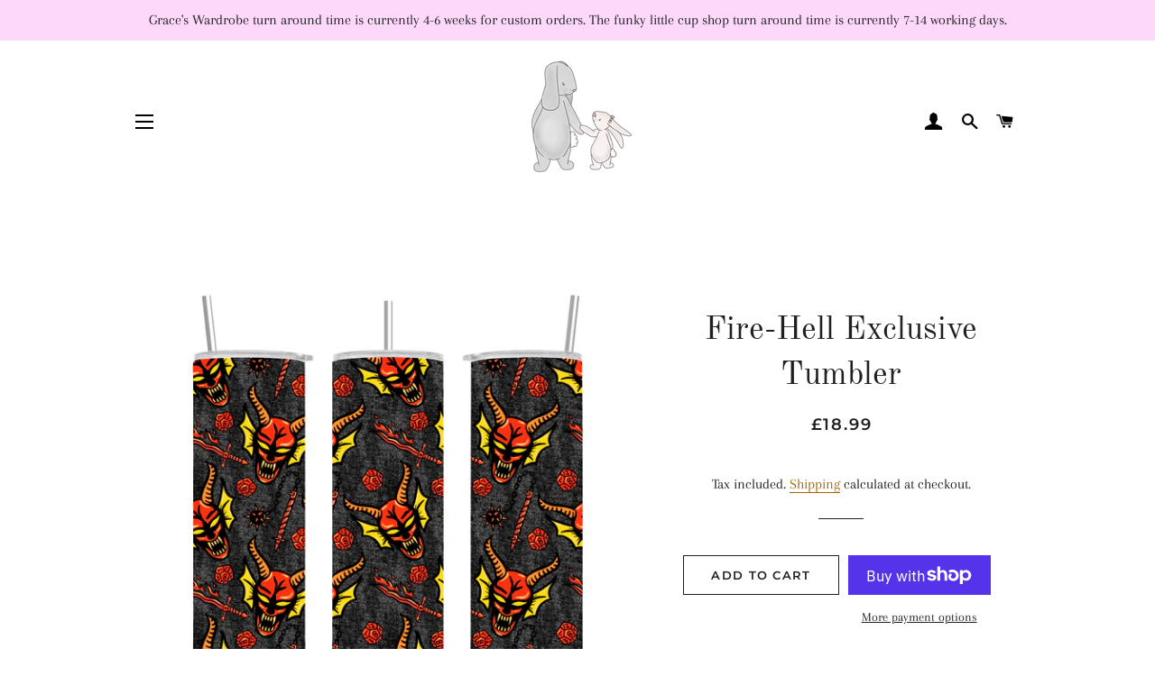

--- FILE ---
content_type: text/javascript
request_url: https://cdn.shopify.com/extensions/019aa1c0-00f0-76ef-9849-4a8b12c694ce/make-an-offer-63/assets/magical-make-an-offer.js
body_size: 19951
content:
class MagicalMakeAnOffer extends HTMLElement{constructor(){super()}connectedCallback(){const L=JSON.parse(this.querySelector("script[type='application/json']").innerHTML);L.locale=function e(t){if("string"==typeof t)return r=t,(o=document.createElement("textarea")).innerHTML=r,o.value;if(Array.isArray(t))return t.map(e);if("object"==typeof t&&null!==t){var a={};for(const i in t)a[i]=e(t[i]);return a}var r,o;return t}(L.locale);let x=L.cart_contents.map(e=>(e.properties=e.properties.reduce((e,[t,a])=>(e[t]=a,e),{}),e))||[],E=!1,B=!1,f;const R=window.currentCurrency,$=L.offers,_=L.display_settings,T=L.display_text,a=(T.badge||(T.badge={badgeText:"Make an offer"}),L.currency_format);var e=document.querySelectorAll("form[action='"+L.cart_url+"/add']");const U=L.button_match_theme,q=Array.from(e).find(e=>Array.from(e.childNodes).some(e=>e?.lastElementChild&&Array.from(e.childNodes).some(e=>function t(a){if("BUTTON"===a.tagName&&"submit"===a.type)return!0;if("INPUT"===a.tagName&&"submit"===a.type)return!0;if(a.children)for(let e=0;e<a.children.length;e++)if(t(a.children[e]))return!0;return!1}(e)))),p=T.modal.headline,y=T.modal.subheadline,z=T.modal.acceptedOfferHeadline||L.locale.accepted_offer_headline,Z=T.modal.acceptedOfferSubheadline||L.locale.accepted_offer_subheadline,J=T.modal.declinedOfferHeadline||L.locale.declined_offer_headline,W=T.modal.declinedOfferSubheadline||L.locale.declined_offer_subheadline,Q=T.modal.counteredFinalOfferHeadline||L.locale.countered_final_offer_headline,X=T.modal.counteredFinalOfferSubheadline||L.locale.countered_final_offer_subheadline,t=T.modal.counteredOpenOfferHeadline||L.locale.countered_open_offer_headline,r=T.modal.counteredOpenOfferSubheadline||L.locale.countered_open_offer_subheadline,G=T.modal.counterOfferHeadline||L.locale.counter_offer_headline,K=T.modal.counterOfferSubheadline||L.locale.counter_offer_subheadline,l=T.modal.expiredOfferHeadline||L.locale.expired_offer_headline,d=T.modal.expiredOfferSubheadline||L.locale.expired_offer_subheadline,Y=T.modal.reviewOfferHeadline||L.locale.review_offer_headline,ee=T.modal.reviewOfferSubheadline||L.locale.review_offer_subheadline;function M(){var e=window.location.hostname;return"127.0.0.1"===e||"localhost"===e?window.location.origin:L.shop}document.addEventListener("DOMContentLoaded",()=>{document.querySelectorAll(".ma-make-an-offer-modal").forEach(e=>{var t=()=>{e.scrollHeight>e.clientHeight?e.classList.add("ma-modal-scrollable"):e.classList.remove("ma-modal-scrollable")};t(),e.addEventListener("scroll",()=>{0<e.scrollTop?e.classList.add("ma-modal-is-scrolling"):e.classList.remove("ma-modal-is-scrolling")}),new ResizeObserver(t).observe(e)})});const te=(e,t,a=!0)=>{var r=e.quantity?e.variant_price*parseFloat(e.quantity):e.variant_price,o=e.quantity?e.requested_price*parseFloat(e.quantity):e.requested_price,i=m(e.variant_price,e.requested_price),n=parseFloat(i),l=e.final_offer||!1;let d,s,c;return e.countered_price&&(d=e.quantity?e.countered_price*parseFloat(e.quantity):e.countered_price,s=m(e.variant_price,e.countered_price),c=parseFloat(s)),`<div class="mao-modal-product-card" data-product-quantity="${e.quantity??1}" data-original-price="${e.variant_price}">
        ${""!==e.variant_image?`
        <div class="mao-modal-product-card-image">
          ${e.variant_image}
        </div>`:""}  
        <div class="mao-modal-product-card-details">
          <div class="mao-modal-product-card-title">${e.product_title}${"Default Title"!==e.variant_title?` (${e.variant_title})`:""}${!1===a?` <span class="mao-modal-product-card-title-quantity">&times; ${e.quantity}</span>`:""}</div>
          <div class="mao-modal-product-card-original-price">${L.locale.original_price}: ${O(r)}</div>
          ${d?`
            <div class="mao-modal-product-card-seller-offer">${L.locale.seller_offer}: <span class="mao-modal-product-card-seller-offer-price">${O(d)}</span> (<span class="mao-modal-product-card-seller-offer-difference" data-difference="${0<c?"positive":c<0?"negative":"zero"}">${s}</span>)
            </div>  
            `:""}
          ${!1===l?`<div class="mao-modal-product-card-offer"><span class="mao-modal-product-card-offer-label">${d?L.locale.your_counter_offer:L.locale.your_offer}</span>: <span class="mao-modal-product-card-offer-price">${O(o)}</span> <span>(<span class="mao-modal-product-card-offer-difference" data-difference="${0<n?"positive":n<0?"negative":"zero"}">${i}</span>)</span>
              </div>`:""}
          ${a?j(`modal-${t.id}-quantity`,{required:!0},L.locale.quantity_exceeds_inventory):""}
        </div>
        ${a?`
          <div class="mao-modal-product-card-quantity">
            <label id="modal-${t.id}-quantity-label">
              ${L.locale.quantity}
              ${N()}
            </label>
            <input
            required class="required offer-quantity"
            id="modal-${t.id}-quantity"
            name="quantity"
            type="number"
            min="1"
            step="1"
            placeholder="1"
            aria-labelledby="modal-${t.id}-quantity-label"
            aria-describedby="modal-${t.id}-quantity-desc modal-${t.id}-quantity-feedback"
            data-field-feedback="modal-${t.id}-quantity-feedback"
            >
          </div>`:""}
      </div> `},ae=(e,t,a,r,o,i=!1,n=!0)=>{var l=e.map(e=>{var t;return`
        <div class="mao-modal-order-card-line-item-wrap">
          <div class="mao-modal-order-card-line-item">
            <div class="mao-modal-order-card-variant-image">
              ${e.variant_image}
            </div>
            <div class="mao-modal-order-card-line-item-details">
              <span class="mao-modal-order-card-variant-title">
                ${e.product_title.replace(/ - Default Title$/,"")}
              </span>
              <span class="mao-modal-order-card-variant-price">
                ${O(e.variant_price)}
              </span>
              ${0!==Object.keys(e.properties).length?`<div class="mao-modal-order-card-line-item-properties">${t=e.properties,Object.keys(t).map(e=>`<span class="mao-modal-order-card-line-item-property">${e}: ${t[e]}</span>`).join("<br>")}</div>`:""}
              ${n?j(`modal-${e.variant_id}-quantity`,{required:!0},L.locale.quantity_exceeds_inventory):""}
            </div>
          </div>
          <div class="mao-modal-order-card-line-item-actions">
            ${n?`
              <div class="mao-modal-order-card-line-item-quantity-selector">
                <label id="modal-${e.variant_id}-quantity-label">
                ${L.locale.quantity}
                ${N()}
                </label>
                <div class="ma-quantity-selector">
                  <input
                  required class="required cart-offer-item-quantity"
                  id="modal-${e.variant_id}-quantity"
                  data-quantity-item-key="${e.key}"
                  data-variant-price="${e.variant_price}"
                  data-variant-inventory-policy="${e.variant_inventory_policy}"
                  data-variant-inventory-management="${e.variant_inventory_management}"
                  data-variant-inventory-level="${e.variant_inventory_level}"
                  type="number"
                  min="1" 
                  step="1"
                  value="${e.quantity}"
                  aria-labelledby="modal-${e.variant_id}-quantity-label"
                  aria-describedby="modal-${e.variant_id}-quantity-feedback"
                  data-field-feedback="modal-${e.variant_id}-quantity-feedback"
                  >
                </div>
              </div>  
            `:`
              <div class="mao-modal-order-card-line-item-quantity">
                ${e.quantity}
              </div>
            `}
          </div>
        </div>
        `}).join(""),d=m(r,t),s=parseFloat(d);let c,u;return a&&(c=m(r,a),u=parseFloat(c)),`<div class="mao-modal-order-card" data-original-price="${r}">
              <div class="mao-modal-order-card-summary">
                <div class="mao-modal-order-card-details">
                  <div class="mao-modal-order-card-title">${L.locale.your_cart} (<span class="mao-modal-order-card-total-quantity">${o} ${1===o?L.locale.item:L.locale.items}</span>)</div>
                  <div class="mao-modal-order-card-original-price">${L.locale.original_price}: <span class="mao-order-card-total-price">${O(r)}</span>
                  </div>
                  ${a?`
                    <div class="mao-modal-order-card-seller-offer">${L.locale.seller_offer}: <span class="mao-modal-order-card-seller-offer-price">${O(a)}</span> (<span class="mao-modal-order-card-seller-offer-difference" data-difference="${0<u?"positive":u<0?"negative":"zero"}">${c}</span>)
                    </div>  
                    `:""}
                  ${!1===i?`
                    <div class="mao-modal-order-card-offer"><span class="mao-modal-order-card-offer-label">${a?L.locale.your_counter_offer:L.locale.your_offer}</span>: <span class="mao-order-card-offer-price">${O(t)}</span> ${0!==r?`<span>(<span class="mao-modal-order-card-offer-difference" data-difference="${0<s?"positive":s<0?"negative":"zero"}">${d}</span>)</span>`:'<span><span class="mao-modal-order-card-offer-difference" data-difference="zero"></span></span>'}
                    </div>
                    `:""}
                  <button type="button" class="mao-modal-order-card-collapse mao-button-plain">${L.locale.show_items}</button>
                </div>
              </div>
              <div class="mao-modal-order-card-products-collapse">
                <div class="mao-modal-order-card-products">
                  ${l}
                </div>
              </div>
            </div>`},re=(e,t,a=null,r=null,o=null)=>{var i,n,l,d,s=document.querySelector(".mao-modal-product-card"),c=s.querySelector(".mao-modal-product-card-title-quantity"),c=(c?c.textContent=" × "+t:(c=s.querySelector(".mao-modal-product-card-title")).innerHTML=c.textContent+` <span class="mao-modal-product-card-title-quantity">&times; ${t}</span>`,s.querySelector(".mao-modal-product-card-quantity"));c&&c.remove(),a&&r&&(c=s.querySelector(".mao-modal-product-card-original-price"),i=s.querySelector(".mao-modal-product-card-offer-price"),n=s.querySelector(".mao-modal-product-card-offer-difference"),0==a&&n&&(n.parentElement.style.display="none"),l=parseFloat(a)*parseFloat(t),d="countered"===e?parseFloat(o)*parseFloat(t)*Shopify.currency.rate:parseFloat(r)*parseFloat(t),c.innerHTML=L.locale.original_price+": "+O(l),"countered"===e&&(s.querySelector(".mao-modal-product-card-offer-label").textContent=""+L.locale.seller_offer),i.innerHTML=""+O(d),u(n,l,d))},oe=(e,t=null,a=null)=>{var r,o,i=document.querySelector(".mao-modal-order-card");i.querySelectorAll(".mao-modal-order-card-line-item-quantity-selector").forEach(e=>{var t=e.querySelector("input").value,a=document.createElement("div");a.className="mao-modal-order-card-line-item-quantity",a.innerHTML=t,e.replaceWith(a)}),"countered"===e&&t&&a&&(i.querySelector(".mao-modal-order-card-offer-label").textContent=""+L.locale.seller_offer,r=i.querySelector(".mao-order-card-offer-price"),i=i.querySelector(".mao-modal-order-card-offer-difference"),o=a*Shopify.currency.rate,r.innerHTML=""+O(o),u(i,t,o))};document.addEventListener("DOMContentLoaded",function(){!async function(){i(_e("make-an-offer-request"))}()});const ie=e=>{switch(e.status){case"accepted":return z;case"declined":return J;case"countered":return e.finalOffer?Q:t;case"review":return G;case"expired":return l;default:return t}},ne=e=>{switch(e.status){case"accepted":return Z;case"declined":return W;case"countered":return e.finalOffer?X:r;case"review":return K;case"expired":return d;default:return r}};async function i(t,e=null){var a=_e("currency"),r=Shopify.currency,a=null!==a?a:r.active;let o=null;if(t){const b=e||await de(t);if(b.productOffer){var i="mao-request-"+b.variantInfo[0].id;if("completed"===b.status||"refunded"===b.status)return document.cookie=i+"=; expires=Thu, 01 Jan 1970 00:00:00 UTC; path=/;",Se(),void A();var n=P(i);if(n){let e=!1;if(n.offerRequest||(n.offerRequest=t,e=!0),b.expiresTime&&(n.expiresTime=b.expiresTime,e=!0),b.status&&(n.status=b.status,e=!0),b.checkoutUrl)for(var l of n.fields)if("checkout_url"===l.key){l.value=b.checkoutUrl,e=!0;break}e&&(d=new Date(Date.now()+864e5),document.cookie=i+`=${JSON.stringify(n)}; expires=${d.toUTCString()}; path=/`)}}null!=b.counteredPrice&&(o=b.counteredPrice*r.rate,o=Math.round(100*o)/100);var i=b.requestedPrice,n="expired"==h(b.expiresTime)?"expired":b.status,d=document.querySelector("#mao-counter-offer-modal"),s=(d.setAttribute("data-source","modal"),document.querySelector(".mao-offer-counter-modal-content")),c=b.variantInfo.map(e=>({product_title:""+e.displayName.replace(/ - Default Title$/,""),variant_title:"Default Title",variant_id:e.id,variant_image:`<img width="480" height="480" loading="lazy" class="mao-modal-product-image" alt="${e.altText}" src="${e.imageUrl}">`,variant_price:e.price,properties:e.properties||{},quantity:e.quantity})),u={...c[0],variant_price:b.originalPrice,requested_price:i,countered_price:o,final_offer:b.finalOffer},m=b.originalPrice,f=c.reduce((e,t)=>e+t.quantity,0),p=L.offers.find(e=>e.id===b.offerId),y=ie(b),v=ne(b),y=(d.querySelector(".mao-modal-title").textContent=y,`<div class="ma-make-an-offer" data-offer-id="${p.id}"${b.productOffer?` data-target-variant="${u.variant_id}"`:""}>
          <div class="mao-modal-subheadline">${v}</div>
          <div class="ma-make-an-offer-response" aria-live="polite" role="status"></div>
          <div class="mao-counter-offer-modal-form-container">
            <form class="mao-modal-form" id="mao-counter-offer-modal-form" method="post" novalidate>   
              ${b.productOffer?te(u,p,!1):ae(c,i,o,m,f,b.finalOffer,!1)}   
              ${"countered"!==n||b.finalOffer?"":`
                <div class="ma-make-an-offer-form-fields">
                  <div class="ma-make-an-offer-form-group">
                    <label id="counter-modal-${p.id}-your-offer-label">
                      ${T.modal.counterOfferInputLabel||L.locale.your_counter_offer}
                      ${N()}
                    </label>
                    <input
                      required
                      class="required offer-amount"
                      id="counter-modal-${p.id}-your-offer"
                      name="amount"
                      type="number"
                      min="${p.disableBelow?i:0}"
                      max="${p.acceptAbove?null:o??i}"
                      step="0.01"
                      placeholder="${i}"
                      aria-labelledby="counter-modal-${p.id}-your-offer-label"
                      aria-describedby="counter-modal-${p.id}-your-offer-feedback"
                      data-field-feedback="counter-modal-${p.id}-your-offer-feedback"
                    >
                    ${j(`counter-modal-${p.id}-your-offer`,{required:!0})}
                    ${b.productOffer?`<span class="field-description">${L.locale.offer_amount_per_product}</span>`:""}
                  </div>                          
                  <div class="ma-make-an-offer-form-group">
                    <label id="counter-modal-${p.id}-notes-label" for="counter-modal-product-offer-notes">${T.modal.notes}</label>
                    <textarea
                      id="counter-modal-product-offer-notes"
                      name="notes"
                      class="ma-make-an-offer-form-textarea"
                      rows="2"
                      aria-describedby="counter-modal-${p.id}-notes-feedback"
                      data-field-feedback="counter-modal-${p.id}-notes-feedback"
                      ></textarea>
                      ${j(`counter-modal-${p.id}-notes`,{required:!0})}
                  </div>
                </div> `}            
              ${"expired"!==n&&"declined"!==n?`
                <div class="mao-modal-footer">
                  <a href="${b.checkoutUrl}" class="ma-make-an-offer-checkout-link">
                    ${T.feedback.checkoutButton}
                  </a>
                ${"countered"!==n||b.finalOffer?"":`
                    <button id="mao-modal-submit-button" class="mao-modal-submit" type="submit" data-listening="false">${T.modal.counterOfferButton||L.locale.counter}</button>`}
              </div>`:""}
              <input type="hidden" name="currencyCode" value="${a}">
              <input type="hidden" name="currencyRate" value="${r.rate}">
              <input type="hidden" name="offerRequest" value="${t}">
              <input type="hidden" name="appId" value="${L.app_id}">
              <input type="hidden" name="checkoutUrl" value="${b.checkoutUrl}">
            </form>
          </div>
        </div>`);s.innerHTML=y,b.productOffer?me(s):fe(s,p),d.showModal(),"countered"!==n||b.finalOffer||s.querySelector("form").addEventListener("submit",async e=>{e.preventDefault();var t=new FormData(e.target),t=Object.fromEntries(t.entries());(async function(e,t){var a=e.querySelector('button[type="submit"]');a&&(a.disabled=!0,a.innerHTML="Sending...");var r=await fetch(M()+"/apps/make-an-offer",{method:"POST",headers:{"Content-Type":"application/json"},body:JSON.stringify({type:"customer_counter_offer",...t})});{var o;r.ok&&(r=document.querySelector("#mao-counter-offer-modal .mao-modal-title"),o=document.querySelector("#mao-counter-offer-modal .mao-modal-subheadline"),r.innerHTML=G,o.innerHTML=K,r=T.modal.sendOfferButton,a.innerHTML=r,e.querySelector(".ma-make-an-offer-form-fields").remove(),e.querySelector(".mao-modal-submit").remove(),le({status:"review",expiresTime:t.expiresTime}))}})(e.target,t)}),le({status:n,expiresTime:b.expiresTime,offerRequest:t})}}function le({...e}){var{status:t,expiresTime:a}=e;let r;document.querySelector("#mao-counter-offer-modal .mao-modal-body .mao-modal-form"),"review"===t?((r=document.querySelector("#mao-counter-offer-modal .ma-make-an-offer-response")).innerHTML=qe({status:t,expiresTime:a}),"expired"==h(a)?r.classList.add("show","expired"):r.classList.add("show",t)):((r=document.querySelector("#mao-counter-offer-modal .ma-make-an-offer-response")).innerHTML=qe({status:t,expiresTime:a,offerRequest:e.offerRequest||null}),"expired"==h(a)?r.classList.add("show","expired"):r.classList.add("show",""+t))}async function de(e){try{var t=await fetch(M()+"/apps/make-an-offer",{method:"POST",headers:{"Content-Type":"application/json"},body:JSON.stringify({type:"offer_request_metaobject",offerRequest:e,appId:L.app_id})});if(t.ok)return(await t.json()).data;throw new Error("HTTP error! Status: "+t.status)}catch(e){return console.error("Error fetching metaobject data:",e),null}}function se(i,n=!0,e=!1){let a=i.product_type,r=i.options_with_values,l=[],t=[];var o=e?$.filter(e=>"order"===e.type):$.filter(e=>"product"===e.type),d=L.priority,s=[...o].sort((e,t)=>Number(t?.automations?.autoAccept.threshold)-Number(e?.automations?.autoAccept.threshold)),c=[...o].sort((e,t)=>Number(e?.automations?.autoAccept.threshold)-Number(t?.automations?.autoAccept.threshold)),u=[...o].sort((e,t)=>Number(t?.id)-Number(e?.id));switch(d){case"default":t=u;break;case"highest":t=s;break;case"lowest":t=c;break;default:t=o}return t.forEach(o=>{let e="conditions";if("all_products"==(e=void 0!==o.logic.appliedTo?o.logic.appliedTo[0]:e)&&l.push({id:o.id,display_options:o.display_options,display_settings:o.display_settings,suggested_amounts:o.settings?.suggestedAmounts,acceptAbove:o.settings?.acceptAbove,disableBelow:o.settings?.disableBelow,fields:o.fields}),"products"==e){let t;o.logic.products.forEach(e=>{!0===(t=e.variants.some(e=>parseInt(e.id)===parseInt(i.variant_id)))&&l.push({id:o.id,display_options:o.display_options,display_settings:o.display_settings,suggested_amounts:o.settings?.suggestedAmounts,acceptAbove:o.settings?.acceptAbove,disableBelow:o.settings?.disableBelow,fields:o.fields})})}if("collections"==e){let a=[],r=void 0;void 0!==(r=!0===n?cartProducts.find(e=>parseInt(e.id)===i.product_id):i)?(o.logic.collections.forEach(t=>{var e=r.collections.some(e=>e.id===t.id);a.push(e)}),a.some(e=>1==e)&&l.push({id:o.id,display_options:o.display_options,display_settings:o.display_settings,suggested_amounts:o.settings?.suggestedAmounts,acceptAbove:o.settings?.acceptAbove,disableBelow:o.settings?.disableBelow,fields:o.fields})):window.location.reload()}if(null!==o.logic.conditions&&"conditions"==e){var t=o.logic.conditions.map(t=>{switch(t.column){case"product_type":if("equals"===t.relation)return t.condition==a?"pass":"fail";break;case"option_name":if("equals"===t.relation)return void 0!==r.find(e=>e.name==t.condition)?"pass":"fail";break;case"option_value":if("equals"===t.relation)return void 0!==r.find(e=>e.value==t.condition)?"pass":"fail"}});switch(o.logic.appliedDisjunctively[0]){case"false":t.every(e=>"pass"==e)&&l.push({id:o.id,display_options:o.display_options,display_settings:o.display_settings,acceptAbove:o.settings?.acceptAbove,disableBelow:o.settings?.disableBelow,fields:o.fields});break;case"true":t.some(e=>"pass"==e)&&l.push({id:o.id,display_options:o.display_options,display_settings:o.display_settings,acceptAbove:o.settings?.acceptAbove,disableBelow:o.settings?.disableBelow,fields:o.fields})}}}),l}function o(e,t){e.forEach(e=>{e.addEventListener(t,function(e){const t=e.currentTarget,a=t.querySelector("input[name=quantity]");document.querySelectorAll("input.offer-quantity").forEach(e=>{e!==t&&(e.querySelector("input[name=quantity]"),e.value=a.value)})})})}function I(e){if(!0===U){let t=null;if("product"===e?(o=document.querySelector("[data-type='add-to-cart-form']")||document.querySelector("[action='/cart/add']"),t=(t=o?o.querySelector('button[type="submit"]')||o.querySelector('input[type="submit"]'):t)||document.querySelector('[name="add"]')||document.querySelector('[data-action="add-to-cart"]')||document.querySelector("[data-add-to-cart]")||document.querySelector("[data-add-to-cart-text]")||document.getElementById("AddToCart")||document.getElementById("addToCart")||document.querySelector(".product-buy-buttons--cta")):"cart"===e&&(o=document.querySelector("[action='/cart']"),t=(t=o?o.querySelector('button[type="submit"]')||o.querySelector('input[type="submit"]'):t)||document.querySelector('button[form="cart"]')||document.querySelector('[name="checkout"]')),!t)for(const u of["button.button--primary:not(.make-an-offer-button)",".button--primary:not(.make-an-offer-button)","button.btn-primary:not(.make-an-offer-button)",".btn-primary:not(.make-an-offer-button)","a.button:not(.make-an-offer-button)","button.button:not(.make-an-offer-button)","a.btn:not(.make-an-offer-button)","button.btn:not(.make-an-offer-button)",'button[type="submit"]:not(.make-an-offer-button)','input[type="submit"]:not(.make-an-offer-button)','button:not(.make-an-offer-button):not(.mao-modal-close):not(.modal__close-button):not([aria-label*="Close"])',"a.button:not(.make-an-offer-button)",'[role="button"]:not(.make-an-offer-button)']){for(const m of document.querySelectorAll(u))if(!m.textContent?.toLowerCase().includes("make an offer")&&!m.textContent?.toLowerCase().includes("make offer")&&null!==m.offsetParent){var a=getComputedStyle(m),r=a.backgroundColor&&"rgba(0, 0, 0, 0)"!==a.backgroundColor&&"transparent"!==a.backgroundColor,a=a.borderWidth&&"0px"!==a.borderWidth;if(r||a){t=m;break}}if(t)break}if(t){var o=getComputedStyle(t),i=o?.getPropertyValue("padding"),n=o?.getPropertyValue("border-radius");let e=o?.getPropertyValue("font-family").replace(/['"]/g,"").split(",");e=`'${e[0].trim()}'`+(1<e.length?", "+e.slice(1).join(","):"");var l=o?.getPropertyValue("font-weight"),d=o?.getPropertyValue("font-size"),s=o?.getPropertyValue("line-height"),c=o?.getPropertyValue("height"),o=o?.getPropertyValue("width");return`font-family: ${e}; font-weight: ${l}; font-size: ${d}; border-radius: ${n}; padding: ${i}; line-height: ${s}; height: ${c}; width: ${o};`}}return null}function ce(){var e,t,a,r,o,i,n,l,d,s,c;let u=null;for(const m of[".f-badge",".badge",".product__badge",".card__badge",".product-card-badge",".price__badge",".media__badge",'[class*="badge"]:not(make-an-offer-badge)'])if(u=document.querySelector(m))break;return u&&(e=(l=getComputedStyle(u))?.getPropertyValue("font-size"),t=l?.getPropertyValue("font-weight"),a=l?.getPropertyValue("letter-spacing"),r=l?.getPropertyValue("text-transform"),o=l?.getPropertyValue("padding"),i=l?.getPropertyValue("border-radius"),n=l?.getPropertyValue("line-height"),l=l?.getPropertyValue("text-decoration"),s=3,d=o)&&"none"!==d&&"normal"!==d&&(c=parseFloat(d),!isNaN(c))&&s<=c?`font-size: ${e}; font-weight: ${t}; letter-spacing: ${a}; text-transform: ${r}; padding: ${o}; border-radius: ${i}; line-height: ${n}; text-decoration: ${l};`:null}function O(e){var t=new Intl.NumberFormat(Shopify.locale,{style:"currency",currency:Shopify.currency.active}).formatToParts(e).find(e=>"fraction"===e.type)?2:0,t=new Intl.NumberFormat(Shopify.locale,{minimumFractionDigits:t,maximumFractionDigits:t}).format(e);return a.html_with_currency.replace(a.html_without_currency,t)}function m(e,t){var a;return 0===parseFloat(e)?"0%":0<(a=Math.round((t-e)/e*100))?`+${a}%`:a+"%"}function ue(e,t){var a,r=[...e.querySelectorAll(".cart-offer-item-quantity")],o=r.reduce((e,t)=>{return e+parseFloat(t.value)*parseFloat(t.dataset.variantPrice)},0).toFixed(2),i=e.querySelector("#mao-order-offer-modal .offer-amount"),n=parseFloat(i.value),n=isNaN(n)?o:n;a=o,e.querySelectorAll(".ma-make-an-offer-suggested-amount-button").forEach(e=>{var t=e.dataset.presetPercentage;e.innerHTML=`
          ${O(a*(1-parseFloat(t)/100))}
          (-${t}%)
        `,e.classList.remove("active"),e.setAttribute("aria-pressed","false")}),i.placeholder=o,t.acceptAbove||(i.max=o),t.disableBelow&&(i.min=o);e.querySelector(".mao-modal-order-card").setAttribute("data-original-price",o);var i=e.querySelector("#mao-order-offer-modal .mao-order-card-total-price"),l=e.querySelector("#mao-order-offer-modal .mao-order-card-offer-price"),d=O(o),s=O(n),i=(i.innerHTML=d,l.innerHTML=s,r.reduce((e,t)=>e+parseInt(t.value),0)),d=i+" "+(1===i?L.locale.item:L.locale.items),l=(e.querySelector("#mao-order-offer-modal .mao-modal-order-card-total-quantity").innerHTML=d,e.querySelector("#mao-order-offer-modal .mao-modal-order-card-offer-difference"));0==o&&l&&(l.parentElement.style.display="none"),l.innerHTML=""+m(o,n),u(l,o,n)}function me(e){var t=e.querySelectorAll(".ma-make-an-offer-suggested-amount-button, .ma-make-an-offer-suggested-amount-button-inline");t.forEach(e=>{e.removeEventListener("click",s),e.removeEventListener("input",n)}),s(e,t),n(e)}function fe(e,t){const a=e.querySelector(".mao-modal-order-card-collapse"),r=e.querySelector(".mao-modal-order-card-products-collapse");a&&r&&(a.addEventListener("click",()=>{var e="true"===a.getAttribute("aria-expanded"),t=e?L.locale.show_items:L.locale.hide_items;a.setAttribute("aria-expanded",!e),a.innerText=t,e?(r.style.maxHeight=r.scrollHeight+"px",r.offsetHeight,r.style.maxHeight="0"):(r.style.maxHeight=r.scrollHeight+"px",r.addEventListener("transitionend",function e(){r.style.maxHeight="none",r.removeEventListener("transitionend",e)}))}),a.setAttribute("aria-expanded","false"),r.style.maxHeight="0");var o=e.querySelectorAll(".cart-offer-item-quantity");const i=()=>{ue(e,t)};o.forEach(e=>{e.removeEventListener("change",i),e.addEventListener("change",i)});o=e.querySelectorAll(".ma-make-an-offer-suggested-amount-button");o.forEach(e=>{e.removeEventListener("click",s),e.removeEventListener("input",n)}),s(e,o),n(e)}$.some(e=>"order"===e.type)&&(he(),new PerformanceObserver(e=>{e.getEntries().forEach(e=>{var t=["xmlhttprequest","fetch"].includes(e.initiatorType),a=/\/cart\//.test(e.name);t&&a&&he()})}).observe({entryTypes:["resource"]})),document.addEventListener("DOMContentLoaded",function(){o(document.querySelectorAll("quantity-input.quantity"),"click")}),document.addEventListener("DOMContentLoaded",function(){o(document.querySelectorAll("quantity-input.quantity"),"input")});const pe=new Map;function ye(){Array.isArray(L.collection_products)||(L.collection_products=[]);const l=$.filter(e=>!(!e||"product"!==e.type||(e.status&&"active"!==e.status||!0!==e.display_options?.collection)));if(l.length){const d=new Map;0<L.collection_products.length?L.collection_products.forEach(e=>{var t=ve(e,l);t.length&&(t=v(t))&&(d.set(e.handle,{product:e,offer:t}),b(e,t))}):document.querySelectorAll("product-card, .product-card, [class*='product-grid__item'], .product-item, .grid-product, .product__card, .card-wrapper.product-card-wrapper, li[id*='Slide-'], li.product, article.product-card, .products-grid__item, .featured-product__item, .grid__item .card-wrapper, .grid__item, [class*='grid-item'], .product-grid__item, .collection-grid__item").forEach(e=>{var t,a,r=e.querySelector("a[href*='/products/']");r&&(r=r.getAttribute("href")?.match(/\/products\/([^/?#]+)/))&&(t={handle:r=r[1],title:e.querySelector("h3, .product-card__title, [class*='product-title'], a")?.textContent?.trim()||r,id:null,type:null,vendor:null,first_variant_id:null,variant_ids:[],collections:[]},0<(a=l.filter(e=>{return"all_products"===(e.logic?.appliedTo?.[0]||e.logic?.appliedTo||"conditions")})).length)&&(a=v(a))&&(d.set(r,{product:t,offer:a}),b(t,a))}),document.querySelectorAll("product-card, .product-card, [class*='product-grid__item'], .product-item, .grid-product, .product__card, .card-wrapper.product-card-wrapper, li[id*='Slide-'], li.product, article.product-card, .products-grid__item, .featured-product__item, .grid__item .card-wrapper, .grid__item, [class*='grid-item'], .product-grid__item, .collection-grid__item").forEach(async e=>{var t=e.querySelector("a[href*='/products/']");if(t){t=t.getAttribute("href")?.match(/\/products\/([^/?#]+)/);if(t){t=t[1];if(!d.has(t))try{var a,r,o,i,n=await fetch(`/products/${t}.js`);n.ok&&(a=await n.json(),(o=ve(r={id:String(a.id),handle:a.handle,title:a.title,type:a.type,vendor:a.vendor,first_variant_id:a.variants[0]?.id?String(a.variants[0].id):null,variant_ids:a.variants.map(e=>String(e.id)),available:a.available,can_continue_selling:a.variants.some(e=>"continue"===e.inventory_policy),collections:[]},l)).length)&&(i=v(o))&&(d.set(t,{product:r,offer:i}),b(r,i))}catch(e){console.error(`Failed to fetch product data for ${t}:`,e)}}}});{var u=d;var m=l;let e=["#ResultsList",".collection",".collection-grid",".collection-products",".product-grid","#product-grid",".featured-collection",".homepage-collection",".product-recommendations",".products-grid",".grid","main","[role='main']","#main"].map(e=>document.querySelector(e)).find(Boolean);e=e||document.body;const t=new MutationObserver(e=>{e.forEach(e=>{e.addedNodes.forEach(e=>{(async e=>{if(e&&e.nodeType===Node.ELEMENT_NODE){var t="product-card, .product-card, [class*='product-grid__item'], .product-item, .grid-product, .product__card, .card-wrapper.product-card-wrapper, li[id*='Slide-'], li.product, article.product-card, .products-grid__item, .featured-product__item, .grid__item .card-wrapper, .grid__item, [class*='grid-item'], .product-grid__item, .collection-grid__item";for(const l of e.matches(t)?[e]:Array.from(e.querySelectorAll(t))){var a=l.querySelector("a[href*='/products/']");if(a){a=a.getAttribute("href")?.match(/\/products\/([^/?#]+)/);if(a){const d=a[1];if(!l.querySelector(`.mao-collection-offer-button[data-product-handle="${d}"]`)){let e=u.get(d);if(!e){let t=L.collection_products?.find(e=>e.handle===d);if(!t){var a=l.querySelector("h3, .product-card__title, [class*='product-title'], a")?.textContent?.trim()||d,r=(l.querySelector("[class*='price']"),L.current_collection?.id),o=L.current_collection?.handle;let e=[];var i=l.querySelector("[data-collection-handle], [data-collection-id], .collection-badge, .product-collection");if(i&&(n=i.getAttribute("data-collection-handle"),i=i.getAttribute("data-collection-id"),n||i)&&e.push({id:i||null,handle:n||null}),0===(e=0===e.length&&r&&"all"!==o?[{id:r,handle:o}]:e).length&&"all"===o){var n,i=["shirt","jacket","top","tuxedo","bag","tee","denim","varsity","jumper","blouse","cotton","silk","leather"];const s=(a||"").toLowerCase(),c=(d||"").toLowerCase();i.some(e=>s.includes(e)||c.includes(e))&&(n=m.find(e=>e.logic?.collections?.some(e=>"480211108120"===String(e.id))))&&n.logic?.collections?.[0]&&(e=[{id:String(n.logic.collections[0].id),handle:"clothing"}])}t={handle:d,title:a,id:null,type:null,vendor:null,first_variant_id:null,variant_ids:[],collections:e}}r=ve(t,m);if(r.length||0<(o=m.filter(e=>{return"all_products"===(e.logic?.appliedTo?.[0]||e.logic?.appliedTo||"conditions")})).length&&r.push(...o),!r.length)continue;i=v(r);if(!i)continue;e={product:t,offer:i},u.set(d,e)}b(e.product,e.offer)}}}}}})(e)})})});t.observe(e,{childList:!0,subtree:!0})}}}function ve(o,e){const i=[];if(o){const n=Array.isArray(o.collections)?o.collections.map(e=>String(e.id)):[],l=Array.isArray(o.variant_ids)?o.variant_ids.map(e=>String(e)):[];e.forEach(e=>{var t=e.logic?.appliedTo?.[0]||e.logic?.appliedTo||"conditions";if("all_products"===t)i.push(e);else if("products"===t&&Array.isArray(e.logic?.products)){var a=e.logic.products.find(e=>e.id===String(o.id));if(a){const r=Array.isArray(a.variants)?a.variants.map(e=>String(e.id)):[];if(!r.length)return void i.push(e);l.length&&l.every(e=>r.includes(e))&&i.push(e)}}else{if("collections"===t&&Array.isArray(e.logic?.collections))return n.length?void(e.logic.collections.some(e=>n.includes(String(e.id)))&&i.push(e)):void 0;"conditions"===t&&Array.isArray(e.logic?.conditions)&&(a=e.logic.conditions.map(e=>{switch(e.column){case"product_type":return"equals"===e.relation?e.condition===o.type:!1;case"vendor":return"equals"===e.relation?e.condition===o.vendor:!1;default:return!0}}),"true"===e.logic.appliedDisjunctively?.[0]||"true"===e.logic.appliedDisjunctively?a.some(e=>!0===e):a.every(e=>!1!==e))&&i.push(e)}})}return i}function v(e){var t;return e&&e.length?"highest"===(t=L.priority||"default")?e.reduce((e,t)=>{return!e||parseFloat(e?.automations?.autoAccept?.threshold||0)<parseFloat(t?.automations?.autoAccept?.threshold||0)?t:e},null):"lowest"===t?e.reduce((e,t)=>{var a;return!e||(a=parseFloat(e?.automations?.autoAccept?.threshold||0),parseFloat(t?.automations?.autoAccept?.threshold||0)<a)?t:e},null):e.reduce((e,t)=>!e||Number(t?.id||0)>Number(e?.id||0)?t:e,null):null}function b(l,e){var t=function(e){if(!e||!e.handle)return null;var t=e.handle,a=[`a[href*='/products/${t}']`,`a[href^='${t}']`];let r=null;for(const d of a){for(const s of document.querySelectorAll(d))if(!(s.closest("nav")||s.closest('[class*="menu"]')||s.closest('[class*="drawer"]')||s.closest('[class*="navigation"]')||s.closest("header"))){r=s;break}if(r)break}if(!r)return null;for(const c of[".card-wrapper",".grid__item","[class*='grid-item']",".product-card",".product-item",".grid-product","[class*='product-card']","[class*='product-grid']","product-card","article","li"]){var o=r.closest(c);if(o)if(o.querySelector("a[href*='/products/']"))return o}let i=r.parentElement,n=0;for(;i&&n<10;){var l=Array.from(i.classList||[]).join(" ").toLowerCase();if(l.includes("product")||l.includes("card")||l.includes("grid-item")||l.includes("grid__item")||l.includes("collection-item")){l=i.querySelectorAll("a[href*='/products/']");if(1===l.length||1<l.length&&l[0].href.includes(t))return i}i=i.parentElement,n++}return r.parentElement}(l);if(t)if(l.available||l.can_continue_selling){const c=t.querySelector(`.mao-collection-offer-button[data-product-handle="${l.handle}"]`);if(c)c.dataset.offerId=e.id;else{var a=function(e){if(!e)return null;var t=e.querySelector(".buy-buttons-block");if(t)return t;t=e.querySelector("local-pickup, .product__pickup-availabilities");if(t)return t.previousElementSibling||t;t=e.querySelector(".quick-add");if(t)return t;t=e.querySelectorAll(".card__content");if(2<=t.length)return t[t.length-1];t=e.querySelector(".card__content, .product-card__content, .card-info, .product-info");if(t)return t.lastElementChild||t;for(const r of["[class*='card-information']","[class*='product-info']","[class*='product-details']","[class*='card-footer']",".product-form",".product-actions","[class*='price']"]){var a=e.querySelector(r);if(a)return a}return e}(t)||t;const u=document.createElement("button");if(u.type="button",u.className="mao-collection-offer-button",u.dataset.productId=l.id,u.dataset.productHandle=l.handle,u.dataset.offerId=e.id,u.textContent=T.button?.offerButton||"Make an Offer",U){var r=t.querySelector(".shopify-payment-button__button, shopify-buy-it-now-button button"),o=t.querySelector('.quick-add__submit, button[type="submit"][name="add"]'),r=r||o;if(r){var o=getComputedStyle(r),r=o?.getPropertyValue("padding"),i=o?.getPropertyValue("border-radius");let e=o?.getPropertyValue("font-family").replace(/['"]/g,"").split(",");e=`'${e[0].trim()}'`+(1<e.length?", "+e.slice(1).join(","):"");var n=o?.getPropertyValue("font-weight"),d=o?.getPropertyValue("font-size"),s=o?.getPropertyValue("line-height"),o=o?.getPropertyValue("height");u.setAttribute("style",`font-family: ${e}; font-weight: ${n}; font-size: ${d}; border-radius: ${i}; padding: ${r}; line-height: ${s}; height: ${o}; width: 100%;`)}else{n=I("collection");n?u.setAttribute("style",n+" width: 100%;"):(u.style.display="inline-block",u.style.margin="0.5rem 0",u.style.padding="0.75rem 1.25rem",u.style.border="none",u.style.cursor="pointer")}}else u.style.display="inline-block",u.style.margin="0.5rem 0",u.style.padding="0.75rem 1.25rem",u.style.border="none",u.style.cursor="pointer";const m=l.first_variant_id;d=P("mao-request-"+m),i=(d&&d.variant===String(m)?(u.textContent=L.locale.view_offer_status,u.classList.add("mao-collection-offer-button--status"),u.addEventListener("click",e=>{e.preventDefault(),e.stopPropagation(),u.disabled=!0,be(l.handle).then(e=>{if(!e)throw new Error("Unable to load product data");const t=L.current_product,a=(L.current_product=ge(l,e,m),document.querySelector("#mao-product-offer-modal"));var r=document.querySelector(".mao-modal-content");if(a&&r){var o=L.current_product,i=ShopifyAnalytics?.meta?.selectedVariantId,r=("undefined"!=typeof ShopifyAnalytics&&ShopifyAnalytics.meta&&(ShopifyAnalytics.meta.selectedVariantId=o.selected_variant),S(null,r,"modal")),r=(f=r||o.selected_variant,"undefined"!=typeof ShopifyAnalytics&&ShopifyAnalytics.meta&&(ShopifyAnalytics.meta.selectedVariantId=i),a.querySelector(".mao-modal-title")),o=a.querySelector(".mao-modal-subheadline");r&&(r.textContent=p),o&&(o.textContent=y),a.setAttribute("data-source","collection"),F(),A(),a.showModal();const n=()=>{L.current_product=t,a.removeEventListener("close",n)};a.addEventListener("close",n)}}).catch(e=>{console.error(e),alert("We couldn't load this product right now. Please try again.")}).finally(()=>{u.disabled=!1})})):u.addEventListener("click",e=>{e.preventDefault(),e.stopPropagation();var s=l,t=u;t&&(t.disabled=!0,t.classList.add("mao-collection-offer-button--loading")),be(s.handle).then(e=>{if(!e)throw new Error("Unable to load product data");{var t=s;const i=document.querySelector("#mao-product-offer-modal"),n=document.querySelector(".mao-modal-content");if(i&&n){const l=L.current_product;var a=t.first_variant_id,a=ge(t,e,a),r=(L.current_product=a,ShopifyAnalytics?.meta?.selectedVariantId),o=("undefined"!=typeof ShopifyAnalytics&&ShopifyAnalytics.meta&&(ShopifyAnalytics.meta.selectedVariantId=a.selected_variant),S(null,n,"modal")),o=(f=o||a.selected_variant,"undefined"!=typeof ShopifyAnalytics&&ShopifyAnalytics.meta&&(ShopifyAnalytics.meta.selectedVariantId=r),i.querySelector(".mao-modal-title")),a=i.querySelector(".mao-modal-subheadline");o&&(o.textContent=p),a&&(a.textContent=y),i.setAttribute("data-source","collection"),F(),i.showModal();const d=()=>{L.current_product=l,i.removeEventListener("close",d)};i.addEventListener("close",d)}}}).catch(e=>{console.error(e),alert("We couldn't load this product right now. Please try again.")}).finally(()=>{t&&(t.disabled=!1,t.classList.remove("mao-collection-offer-button--loading"))})}),t.querySelector(".product-card__content"));a===t?t.appendChild(u):i&&!t.querySelector(".buy-buttons-block")?i.appendChild(u):a.insertAdjacentElement("afterend",u)}}else{const c=t.querySelector(`.mao-collection-offer-button[data-product-handle="${l.handle}"]`);void(c&&c.remove())}}function be(t){return pe.has(t)?Promise.resolve(pe.get(t)):fetch(`/products/${t}.js`).then(e=>{if(e.ok)return e.json();throw new Error("Failed to fetch product data")}).then(e=>(pe.set(t,e),e)).catch(e=>(console.error(e),null))}function ge(r,o,e){const t=e=>{var t,a=e?.featured_image?.src||o?.featured_image;return a?(t=e?.featured_image?.alt||o?.title||r?.title||"Product image",`<img src="${a}" alt="${e=t,null==e?"":String(e).replace(/&/g,"&amp;").replace(/</g,"&lt;").replace(/>/g,"&gt;").replace(/\"/g,"&quot;").replace(/'/g,"&#39;")}" class="mao-modal-product-image" loading="lazy" />`):""};var a=(o?.variants||[]).map(a=>({id:String(a.id),title:a.title,price:a.price,image:t(a),available:a.available,variant_inventory_level:a.inventory_quantity||0,variant_inventory_policy:a.inventory_policy||"deny",variant_inventory_management:a.inventory_management||null,options_with_values:(o?.options||[]).map((e,t)=>({name:e,value:a["option"+(t+1)]}))})),i=Array.isArray(r.collections)?r.collections:[],n=e?String(e):a[0]?.id;return{id:o?.id||r.id,title:o?.title||r.title,product_type:o?.type||r.type,vendor:o?.vendor||r.vendor,variant_options:a,selected_variant:n,collections:i}}function k(e){const t=e.target;if("attributes"===e.type){if(["data-variant","data-variant-id","data-selected-variant-id","data-current-variant","data-product-variant","value","aria-checked","aria-selected","checked","selected"].includes(e.attributeName))return!0;if("class"===e.attributeName){const a=["selected","is-selected","active","is-active","aria-selected","chosen"];if(a.some(e=>t.classList.contains(e))||t.closest('[class*="variant"]')||t.closest('[class*="option"]'))return!0}}const a=["selected","is-selected","active","is-active"];if(t&&t.classList&&(a.some(e=>t.classList.contains(e))&&(t.closest("variant-selects")||t.closest('[class*="variant"]')||t.closest('[class*="option"]')||t.hasAttribute("data-variant")||t.hasAttribute("data-variant-id"))))return!0;if("childList"===e.type&&0<e.addedNodes.length){var r=e.addedNodes[0];if(r.nodeType===Node.ELEMENT_NODE&&(r.hasAttribute("data-variant")||r.hasAttribute("data-variant-id")||r.classList.contains("selected")||r.classList.contains("is-selected")||r.classList.contains("active")||"option"===r.getAttribute("role")))return!0}r=t.nodeType===Node.TEXT_NODE?t.parentElement:t;return!(!r||!(r.classList&&(r.classList.contains("price")||r.classList.contains("product__price"))||r.closest(".price")||r.closest(".product__price")||r.hasAttribute&&r.hasAttribute("data-price"))||"childList"!==e.type&&"characterData"!==e.type)}async function he(){if(!E){E=!0;try{var e=await(await fetch("/cart.js")).json();const k=x.filter(e=>e&&e.selected_variant).map(e=>({variant_id:String(e.selected_variant),key:e.key,quantity:e.quantity,properties:e.properties})),$=e.items.filter(e=>e&&e.variant_id).map(e=>({variant_id:String(e.variant_id),key:e.key,quantity:e.quantity,properties:e.properties}));var t,a,r=$.filter(t=>!k.some(e=>e.key===t.key)),o=(0<r.length&&((t=await fetch(M()+"/apps/make-an-offer",{method:"POST",headers:{"Content-Type":"application/json"},body:JSON.stringify({type:"variant_data",line_items:r})})).ok?(await t.json()).data.forEach(e=>{x.push(e)}):console.error("Error fetching variant data:",t.statusText)),(x=x.filter(t=>$.some(e=>e.key===t.key))).forEach(t=>{var e=$.find(e=>e.key===t.key);e&&(t.quantity=e.quantity)}),250<x.length&&(x=x.slice(0,250)),[]),i=[];for(const S of x){var n={key:S.key,product_id:S.id,product_title:S.title,product_type:S.product_type,quantity:S.quantity,options_with_values:S.variant_options.options_with_values,properties:S.properties,variant_id:S.variant_options.id,variant_title:S.variant_options.title,variant_price:parseFloat(S.variant_options.price/100),variant_image:S.variant_options.image,variant_available:S.variant_options.available,variant_inventory_policy:S.variant_options.variant_inventory_policy,variant_inventory_management:S.variant_options.variant_inventory_management,variant_inventory_level:S.variant_options.variant_inventory_level,collections:S.collections},l=se(n,!1,!0);i.push(n),o.push(...l)}var d=[],s=new Map;for(const A of o)s.has(A.id)?s.get(A.id).count++:(a={...A,count:1},d.push(a),s.set(A.id,a));var c,u,m,f,p,y=d.find(e=>e.count===x.length),v=document.querySelectorAll(`[action="${L.cart_url}"]`);{var b=v;var g=y;var h=I("cart");const w=g&&!0===g?.display_options?.button&&H(T.button)?`<div class="ma-make-an-offer" data-offer-id="${g.id}">
                  <div class="ma-make-an-offer-response" aria-live="polite" role="status"></div>
                  <div class="ma-make-an-offer-button">
                    <button id="ma-make-an-offer-order-open-button" data-listening="false"${null!==h?`style="${h}"`:""}>
                      ${T.button.offerButton}
                        <span class="chat-arrow"></span>
                        <span class="tooltiptext">${T.button.tooltip}</span>
                    </button>
                  </div>
              </div>`:"";b.forEach(e=>{var t,a,r=document.querySelector(".shopify-app-block make-an-offer-cart-button")||e.querySelector("make-an-offer-cart-button")||(e.nextElementSibling?.matches("make-an-offer-cart-button")?e.nextElementSibling:null);r?r.innerHTML=w:((r=document.createElement("make-an-offer-cart-button")).setAttribute("role","status"),r.setAttribute("aria-live","polite"),r.style.animation="fadeIn 0.6s",((a=e.closest("cart-drawer"))&&(t=a.querySelector(".cart__ctas"),a=a.querySelector("button[type='submit']"),t||a)||e).insertAdjacentElement("afterend",r),r.innerHTML=w),F()})}var _=i,q=y;q&&(f=c=_.reduce((e,t)=>{return e+parseFloat(t.variant_price*t.quantity)},0),p=_.reduce((e,t)=>e+t.quantity,0),u=q.fields?q.fields.map(e=>Te(e,"modal-"+q.id)).join(""):"",m=q.suggested_amounts?.enabled?Math.ceil(c*(1-parseFloat(q.suggested_amounts.preset1)/100)):"",f=` <div class="ma-make-an-offer" data-offer-id="${q.id}">
          <div class="mao-modal-subheadline">${T.modal.subheadline}</div>
          <div class="ma-make-an-offer-response" aria-live="polite" role="status"></div>
          <form class="mao-modal-form" id="mao-order-offer-modal-form" method="post" novalidate>
            ${ae(_,f,null,c,p,!1)}
            <div class="ma-make-an-offer-form-fields">
              <div class="ma-make-an-offer-form-group">
                <label id="modal-${q.id}-your-offer-label">
                  ${T.modal.offerInputLabel}
                  ${N()}
                </label>
                <input
                  required
                  class="required offer-amount"
                  id="modal-${q.id}-your-offer"
                  type="number"
                  min="${q.disableBelow?c:0}"
                  max="${q.acceptAbove?null:c}"
                  step="0.01"
                  placeholder="${c.toFixed(2)}"
                  value="${m}"
                  aria-labelledby="modal-${q.id}-your-offer-label"
                  aria-describedby="modal-${q.id}-your-offer-feedback"
                  data-field-feedback="modal-${q.id}-your-offer-feedback"
                >
                ${j(`modal-${q.id}-your-offer`,{required:!0})}
              </div>
                  ${q.suggested_amounts?.enabled&&!q.disableBelow?`
                  <div class="ma-make-an-offer-form-group">
                    <div class="ma-make-an-offer-modal-suggested-amount">
                      <button type="button" class="ma-make-an-offer-suggested-amount-button active" aria-pressed="true" data-preset-percentage="${q.suggested_amounts.preset1}">
                        ${O(c*(1-parseFloat(q.suggested_amounts.preset1)/100))}
                        (-${q.suggested_amounts.preset1}%)
                      </button>
                      <button type="button" class="ma-make-an-offer-suggested-amount-button" aria-pressed="false" data-preset-percentage="${q.suggested_amounts.preset2}">
                        ${O(c*(1-parseFloat(q.suggested_amounts.preset2)/100))}
                        (-${q.suggested_amounts.preset2}%)
                      </button>
                      <button type="button" class="ma-make-an-offer-suggested-amount-button" aria-pressed="false" data-preset-percentage="${q.suggested_amounts.preset3}">
                        ${O(c*(1-parseFloat(q.suggested_amounts.preset3)/100))}
                        (-${q.suggested_amounts.preset3}%)
                      </button>
                    </div>
                  </div>
                  `:""}
            <div class="ma-make-an-offer-form-group">
                <label id="modal-${q.id}-email-address-label">
                  ${T.modal.emailAddress}
                  ${N()}
                </label>
                  <input
                  required class="required offer-email"
                  id="modal-${q.id}-email-address"
                  type="email"
                  placeholder="example@email.com"
                  aria-labelledby="modal-${q.id}-email-address-label"
                  aria-describedby="modal-${q.id}-email-address-feedback"
                  data-field-feedback="modal-${q.id}-email-address-feedback"
                  >
                  ${j(`modal-${q.id}-email-address`,{required:!0})}
              </div>
              ${u}
              <div class="ma-make-an-offer-form-group">
                <label id="modal-${q.id}-notes-label" for="modal-order-offer-notes">${T.modal.notes}</label>
                        <textarea
                          id="modal-order-offer-notes"
                          name="notes"
                          class="ma-make-an-offer-form-textarea"
                          rows="2"
                          aria-describedby="modal-${q.id}-notes-feedback"
                          data-field-feedback="modal-${q.id}-notes-feedback"
                          ></textarea>
                          ${j(`modal-${q.id}-notes`,{required:!0})}
              </div>
              <div class="ma-make-an-offer-form-group">
                ${L.display_settings.tos.tosCheckbox?`<label for="order-offer-modal-tos" class="tos">
                      <input
                        type="checkbox"
                        id="order-offer-modal-tos"
                        name="tos"
                        required
                        aria-describedby="modal-${q.id}-tos-feedback"
                        data-field-feedback="modal-${q.id}-tos-feedback"
                      >
                      ${T.tos.body}
                      ${N()}
                      ${j(`modal-${q.id}-tos`,{required:!0})}
                      </label>`:""}
              </div>
            </div>
            <div class="mao-modal-footer">
              <button id="mao-cart-modal-submit-button" class="mao-modal-submit" type="submit" data-listening="false">${T.modal.sendOfferButton}</button>
          </div>
        </form>
      </div>`,(p=document.querySelector(".mao-offer-order-modal-content")).innerHTML=f,F(),fe(p,q))}catch(e){console.error("Error fetching cart:",e)}finally{E=!1}}}function _e(e){e=e.replace(/[\[]/,"\\[").replace(/[\]]/,"\\]");var t=new RegExp("[\\?&]"+e+"=([^&#]*)").exec(location.search);return null===t?null:decodeURIComponent(t[1].replace(/\+/g," "))}function S(e,t,a){let r=void 0,o=void 0;window.URLSearchParams&&(o=new URLSearchParams(window.location.search).get("variant"));try{r=void 0!==o&&null!==o?o:void 0!==ShopifyAnalytics.meta.selectedVariantId?ShopifyAnalytics.meta.selectedVariantId:void 0!==L.current_product.selected_variant?L.current_product.selected_variant:void 0}catch(e){r=void 0!==o&&null!==o?o:void 0!==L.current_product.selected_variant?L.current_product.selected_variant:void 0}if(r!==e){var i=L.current_product.variant_options.find(e=>parseInt(e.id)===parseInt(r));if(void 0===i)return;var i={product_id:L.current_product.id,product_title:L.current_product.title,product_type:L.current_product.product_type,options_with_values:i.options_with_values,variant_id:r,variant_title:i.title,variant_price:parseFloat(i.price/100),requested_price:parseFloat(i.price/100),variant_image:i.image,variant_available:i.available,collections:L.current_product.collections},n=se(i,!1);if(!n.length)return void(t.innerHTML="");const s=n[0];let e="";var n=""+T.button.offerButton,l=s.suggested_amounts?.enabled?Math.ceil(i.variant_price*(1-parseFloat(s.suggested_amounts.preset1)/100)):"",n=(!0===s.display_options.button&&"button"===a&&H(T.button)&&(d=I("product"),e+=`<div class="ma-make-an-offer" data-target-variant="${i.variant_id}" data-offer-id="${s.id}">
            <div class="ma-make-an-offer-response" aria-live="polite" role="status"></div>
            <div class="ma-make-an-offer-button">
              <button id="ma-make-an-offer-open-button" data-listening="false"${null!==d?`style="${d}"`:""}${!1===i.variant_available?" disabled":""}>
                ${n}
                 <span class="chat-arrow"></span>
                 <span class="tooltiptext">${T.button.tooltip}</span>
              </button>
            </div>
            </div>`),!0===s.display_options.badge&&"badge"===a&&H(T.badge)&&(d=ce(),e+=`<div class="ma-make-an-offer" data-target-variant="${i.variant_id}" data-offer-id="${s.id}">
            <div class="ma-make-an-offer-response" aria-live="polite" role="status"></div>
            <div class="ma-make-an-offer-badge">
              <a href="#" id="ma-make-an-offer-badge-link-${i.variant_id}" class="ma-make-an-offer-badge-link" data-listening="false"${null!==d?` style="${d}"`:""}${!1===i.variant_available?' aria-disabled="true" class="disabled"':""}>
                ${T.badge.badgeText}
              </a>
            </div>
            </div>`),s.fields?s.fields.map(e=>Te(e,s.id)).join(""):""),d=(!0===s.display_options.inline&&"inline"===a&&H(T.inlineForm)&&(e+=`<div class="ma-make-an-offer" data-target-variant="${i.variant_id}" data-offer-id="${s.id}">
            <div class="ma-make-an-offer-response" aria-live="polite" role="status"></div>
              <form class="ma-make-an-offer-form" method="post" novalidate>
                <span class="ma-make-an-offer-form-title">${T.inlineForm.headline}</span>
                <span class="ma-make-an-offer-form-subtitle">${T.inlineForm.subheadline}</span>
                <div class="ma-make-an-offer-form-group">
                  <label id="${s.id}-your-offer-label">
                    ${T.inlineForm.offerInputLabel}
                    ${N()}
                  </label>
                  <input
                  required class="required offer-amount"
                  id="${s.id}-your-offer"    
                  type="number"
                  min="${s.disableBelow?i.variant_price:0}"
                  max="${s.acceptAbove?null:i.variant_price}"
                  step="0.01"
                  placeholder="${i.variant_price}"
                  value="${l}"
                  aria-labelledby="${s.id}-your-offer-label"
                  aria-describedby="${s.id}-your-offer-feedback"
                  data-field-feedback="${s.id}-your-offer-feedback"
                  >
                  ${j(s.id+"-your-offer",{required:!0})}
                  <span class="field-description">${L.locale.offer_amount_per_product}</span>
                </div>
                ${s.suggested_amounts?.enabled&&!s.disableBelow?`
                  <div class="ma-make-an-offer-form-group">
                    <div class="ma-make-an-offer-modal-suggested-amount">
                      <button type="button" class="ma-make-an-offer-suggested-amount-button-inline active" aria-pressed="true" data-preset-percentage="${s.suggested_amounts.preset1}">
                        ${O(i.variant_price*(1-parseFloat(s.suggested_amounts.preset1)/100))}
                        (-${s.suggested_amounts.preset1}%)
                      </button>
                      <button type="button" class="ma-make-an-offer-suggested-amount-button-inline" aria-pressed="false" data-preset-percentage="${s.suggested_amounts.preset2}">
                        ${O(i.variant_price*(1-parseFloat(s.suggested_amounts.preset2)/100))}
                        (-${s.suggested_amounts.preset2}%)
                      </button>
                      <button type="button" class="ma-make-an-offer-suggested-amount-button-inline" aria-pressed="false" data-preset-percentage="${s.suggested_amounts.preset3}">
                        ${O(i.variant_price*(1-parseFloat(s.suggested_amounts.preset3)/100))}
                        (-${s.suggested_amounts.preset3}%)
                      </button>
                    </div>
                  </div>
                  `:""}
                <div class="ma-make-an-offer-form-group">
                <label id="${s.id}-quantity-label">
                  ${L.locale.quantity}
                  ${N()}
                </label>
                <input
                required class="required offer-quantity"
                id="${s.id}-quantity"
                name="quantity"    
                type="number"
                min="1"
                step="1"
                placeholder="1"
                aria-labelledby="${s.id}-quantity-label"
                aria-describedby="${s.id}-quantity-desc ${s.id}-quantity-feedback"
                data-field-feedback="${s.id}-quantity-feedback"
                >
                  ${j(s.id+"-quantity",{required:!0},L.locale.quantity_exceeds_inventory)}
                <div class="ma-make-an-offer-form-group">
                  <label id="${s.id}-email-address-label">
                    ${T.inlineForm.emailAddress}
                    ${N()}
                  </label>
                  <input
                  required class="required offer-email"
                  id="${s.id}-email-address"
                  type="email"
                  placeholder="example@email.com"
                  aria-labelledby="${s.id}-email-address-label"
                  aria-describedby="${s.id}-email-address-feedback"
                  data-field-feedback="${s.id}-email-address-feedback"
                  >
                  ${j(s.id+"-email-address",{required:!0})}
                </div>
                ${n}
                <div class="ma-make-an-offer-form-group">
                  <label id="${s.id}-notes-label" for="notes">${T.inlineForm.notes}</label>
                  <textarea
                    id="notes"
                    name="notes"
                    class="ma-make-an-offer-form-textarea"
                    rows="2"
                    aria-describedby="${s.id}-notes-feedback"
                    data-field-feedback="${s.id}-notes-feedback"
                    ></textarea>
                    ${j(s.id+"-notes",{required:!0})}
                </div>
                <div class="ma-make-an-offer-form-group">
                  ${L.display_settings.tos.tosCheckbox?`<label for="tos" class="tos">
                        <input
                          type="checkbox"
                          id="tos"
                          name="tos"
                          required
                          aria-describedby="${s.id}-tos-feedback"
                          data-field-feedback="${s.id}-tos-feedback"
                        >
                        ${T.tos.body}
                        ${N()}
                        ${j(s.id+"-tos",{required:!0})}
                        </label>`:""}
                </div>
                <div class="ma-make-an-offer-form-submit-button">
                  <button class="offer-submit" type="submit" data-listening="false"${!1===i.variant_available?" disabled":""}>${T.inlineForm.sendOfferButton}</button>
                </div>
              </form>
            </div>`),s.fields?s.fields.map(e=>Te(e,"modal-"+s.id)).join(""):"");if("modal"===a&&H(T.modal)&&(e+=`<div class="ma-make-an-offer" data-target-variant="${i.variant_id}" data-offer-id="${s.id}">
            <div class="mao-modal-subheadline">${T.modal.subheadline}</div>
            <div class="ma-make-an-offer-response" aria-live="polite" role="status"></div>
            
            <form class="mao-modal-form" id="mao-product-offer-modal-form" method="post" novalidate>
              ${te(i,s)}
              <div class="ma-make-an-offer-form-fields">
                <div class="ma-make-an-offer-form-group">
                  <label id="modal-${s.id}-your-offer-label">
                    ${T.modal.offerInputLabel}
                    ${N()}
                  </label>
                  <input
                    required
                    class="required offer-amount"
                    id="modal-${s.id}-your-offer"
                    type="number"
                    min="${s.disableBelow?i.variant_price:0}"
                    max="${s.acceptAbove?null:i.variant_price}"
                    step="0.01"
                    placeholder="${i.variant_price}"
                    value="${l}"
                    aria-labelledby="modal-${s.id}-your-offer-label"
                    aria-describedby="modal-${s.id}-your-offer-feedback"
                    data-field-feedback="modal-${s.id}-your-offer-feedback"
                  >
                  ${j(`modal-${s.id}-your-offer`,{required:!0})}
                  <span class="field-description">${L.locale.offer_amount_per_product}</span>
                </div>
                 ${s.suggested_amounts?.enabled&&!s.disableBelow?`
                  <div class="ma-make-an-offer-form-group">
                    <div class="ma-make-an-offer-modal-suggested-amount">
                      <button type="button" class="ma-make-an-offer-suggested-amount-button active" aria-pressed="true" data-preset-percentage="${s.suggested_amounts.preset1}">
                        ${O(i.variant_price*(1-parseFloat(s.suggested_amounts.preset1)/100))}
                        (-${s.suggested_amounts.preset1}%)
                      </button>
                      <button type="button" class="ma-make-an-offer-suggested-amount-button" aria-pressed="false" data-preset-percentage="${s.suggested_amounts.preset2}">
                        ${O(i.variant_price*(1-parseFloat(s.suggested_amounts.preset2)/100))}
                        (-${s.suggested_amounts.preset2}%)
                      </button>
                      <button type="button" class="ma-make-an-offer-suggested-amount-button" aria-pressed="false" data-preset-percentage="${s.suggested_amounts.preset3}">
                        ${O(i.variant_price*(1-parseFloat(s.suggested_amounts.preset3)/100))}
                        (-${s.suggested_amounts.preset3}%)
                      </button>
                    </div>
                  </div>
                  `:""}
                <div class="ma-make-an-offer-form-group">
                  <label id="modal-${s.id}-email-address-label">
                    ${T.modal.emailAddress}
                    ${N()}
                  </label>
                  <input
                  required class="required offer-email"
                  id="modal-${s.id}-email-address"
                  type="email"
                  placeholder="example@email.com"
                  aria-labelledby="modal-${s.id}-email-address-label"
                  aria-describedby="modal-${s.id}-email-address-feedback"
                  data-field-feedback="modal-${s.id}-email-address-feedback"
                  >
                  ${j(`modal-${s.id}-email-address`,{required:!0})}
                </div>
                ${d}
                <div class="ma-make-an-offer-form-group">
                  <label id="modal-${s.id}-notes-label" for="modal-product-offer-notes">${T.modal.notes}</label>
                  <textarea
                    id="modal-product-offer-notes"
                    name="notes"
                    class="ma-make-an-offer-form-textarea"
                    rows="2"
                    aria-describedby="modal-${s.id}-notes-feedback"
                    data-field-feedback="modal-${s.id}-notes-feedback"
                    ></textarea>
                    ${j(`modal-${s.id}-notes`,{required:!0})}
                </div>
                <div class="ma-make-an-offer-form-group">
                  ${L.display_settings.tos.tosCheckbox?`<label for="product-offer-modal-tos" class="tos">
                        <input
                          type="checkbox"
                          id="product-offer-modal-tos"
                          name="tos"
                          required
                          aria-describedby="modal-${s.id}-tos-feedback"
                          data-field-feedback="modal-${s.id}-tos-feedback"
                        >
                        ${T.tos.body}
                        ${N()}
                        ${j(`modal-${s.id}-tos`,{required:!0})}
                        </label>`:""}
                </div>
              </div>
              <div class="mao-modal-footer">
                <button id="mao-modal-submit-button" class="mao-modal-submit" type="submit" data-listening="false"${!1===i.variant_available?" disabled":""}>${T.modal.sendOfferButton}</button>
              </div>
            </form>
          </div>`),t&&document.body.contains(t))t.innerHTML!==e&&(t.innerHTML=e);else if("badge"===a&&e){n=document.querySelector(".price")||document.querySelector(".f-price")||document.querySelector('[class*="price"]')||document.querySelector(".product__price")||document.querySelector(".product-price")||document.querySelector("[data-price]")||document.querySelector(".price-item");if(n){const c=document.createElement("make-an-offer-badge");c.setAttribute("role","status"),c.setAttribute("aria-live","polite"),c.setAttribute("data-type","badge"),c.style.animation="fadeIn 0.6s",c.style.display="inline-block",c.style.verticalAlign="baseline",c.style.marginLeft="0.5rem",c.innerHTML=e;var l=n.querySelector(".f-badge, .badge, [class*='badge']:not(make-an-offer-badge)");l?l.insertAdjacentElement("afterend",c):(d=n.closest("product-price"),l=n.closest('[ref="priceContainer"]')||n.closest(".price__container")||n.closest(".f-price"),d&&l?(0<(d=l.querySelectorAll('[role="group"]')).length?d[d.length-1]:n).insertAdjacentElement("afterend",c):l?l.insertAdjacentElement("beforeend",c):n.insertAdjacentElement("afterend",c));let t=r;d=c.closest("form")||c.closest('[class*="product"]'),l=(d||document).querySelector("variant-selects")||c.closest('[class*="product"]')||c.closest('[class*="card"]')||c.closest("li")||c;let a=t;new MutationObserver(e=>{e.some(k)&&setTimeout(()=>{t=S(t,c,"badge"),a=t},100)}).observe(l,{attributes:!0,attributeOldValue:!0,childList:!0,characterData:!0,characterDataOldValue:!0,subtree:!0});const u=setInterval(()=>{try{var e;"undefined"!=typeof ShopifyAnalytics&&ShopifyAnalytics.meta&&void 0!==ShopifyAnalytics.meta.selectedVariantId&&(e=ShopifyAnalytics.meta.selectedVariantId)!==a&&(a=e,t=S(t,c,"badge"))}catch(e){}},500);if(c.parentNode){const m=new MutationObserver(()=>{document.body.contains(c)||(clearInterval(u),m.disconnect())});m.observe(document.body,{childList:!0,subtree:!0})}}}if("inline"!==a&&"modal"!==a||me(t),!0===s.display_options.banner&&!0===i.variant_available?document.querySelector("#mao-banner").style.display="flex":!0===s.display_options.banner&&!1===i.variant_available&&(document.querySelector("#mao-banner").style.display="none"),!(B=!1)){B=!0;let t=null;document.querySelectorAll(".ma-make-an-offer").forEach(e=>{e.dataset.targetVariant&&!t&&(t=e.dataset.targetVariant)}),"undefined"!==t&&f!==t&&(n=P("mao-request-"+(f=t)))&&n.variant===t&&n.offerRequest&&(setTimeout(()=>{var e=document.querySelector("make-an-offer-inline-form"),e=(e&&g(e,"inline"),document.querySelector("make-an-offer-button .ma-make-an-offer-button"));e&&g(e,"button")},100),n=document.querySelector("#mao-banner-button"))&&g(n,"banner")}}return F(),r}function F(){const q=document.querySelector("#mao-product-offer-modal"),k=document.querySelector("#mao-order-offer-modal");var e=document.querySelectorAll(".ma-make-an-offer-button button");document.querySelectorAll(".ma-make-an-offer-badge a").forEach(t=>{"true"!==t.dataset.listening&&(t.dataset.listening="true",t.addEventListener("click",e=>{e.preventDefault(),t.id.startsWith("ma-make-an-offer-badge-link")&&!t.classList.contains("disabled")&&(A(),q.showModal(),q.setAttribute("data-source","badge"))}))}),e.forEach(a=>{if("true"!==a.dataset.listening){a.dataset.listening="true",a.addEventListener("click",e=>{var t;"ma-make-an-offer-open-button"===a.id?(A(),q.showModal(),q.setAttribute("data-source","button"),0<(t=document.querySelectorAll(".ma-make-an-offer-suggested-amount-button.active, .ma-make-an-offer-suggested-amount-button-inline.active")).length&&t.forEach(e=>{e.click()})):"ma-make-an-offer-order-open-button"===a.id&&(k.showModal(),k.setAttribute("data-source","cart-button"),document.querySelectorAll(".ma-make-an-offer-suggested-amount-button.active").forEach(e=>{e.click()}))});const t=a.closest(".ma-make-an-offer-button").querySelector(".tooltiptext");if("none"!==_.button.tooltipPosition&&t){switch(a.dataset.position=_.button.tooltipPosition,_.button.tooltipPosition){case"top":t.style.bottom="100%",t.style.left="50%",t.style.transform="translate(-50%, -2px)";break;case"bottom":t.style.top="100%",t.style.left="50%",t.style.transform="translate(-50%, 2px)";break;case"none":t.style.display="none";break;default:console.error("Invalid tooltip position:",a.dataset.position)}a.addEventListener("focusin",e=>{t.style.opacity="1",t.style.visibility="visible"}),a.addEventListener("focusout",e=>{t.style.opacity="0",t.style.visibility="hidden"}),a.addEventListener("mouseover",e=>{t.style.opacity="1",t.style.visibility="visible"}),a.addEventListener("mouseout",e=>{t.style.opacity="0",t.style.visibility="hidden"})}}}),document.querySelectorAll("#mao-product-offer-modal-form, #mao-order-offer-modal-form, .ma-make-an-offer-form").forEach(_=>{_&&"true"!==_.dataset.listening&&(_.dataset.listening="true",_.addEventListener("submit",async e=>{e.preventDefault(),A();const t=e.target.closest(".ma-make-an-offer");if(t){var a=new FormData(_);const y={};if(a.forEach((e,t)=>{y[t]=e}),function(e){let t=!1;var a=e.querySelectorAll(`input[type='text'], 
        input[type='number'], 
        input[type='email'],
        textarea,
        select`),a=(a.forEach(e=>{C(e)&&(t=!0)}),e.querySelectorAll("select")),a=(a.forEach(e=>{e.addEventListener("change",e=>{C(e.target)})}),e.querySelectorAll(`fieldset[data-type='checkbox'],
        fieldset[data-type='radio']`)),a=(a.forEach(e=>{Ae(e)&&(t=!0)}),e.querySelectorAll(`input[type='checkbox'][name="tos"]`));return a.forEach(e=>{we(e)&&(t=!0)}),t}(_))e.stopPropagation();else{var r=_.querySelector("input.offer-amount"),o=_.querySelector("input.offer-email"),i=_.querySelector("textarea[name='notes']"),n=_.querySelector("input[name='quantity']"),l=_.querySelector("input[name='tos']"),d=r?r.value:null,s=o?o.value:null,c=n?.value?parseInt(n.value):1,u=i?i.value:"";const v=t.dataset.offerId;var m=L.current_product.variant_options.find(e=>parseInt(e.id)===parseInt(t.dataset.targetVariant)),f=$.find(e=>e.id===v)?.expires,p="mao-product-offer-modal-form"===(e=_.id)?q.getAttribute("data-source"):"mao-order-offer-modal-form"===e?k?.getAttribute("data-source"):"inline";const b=[r?.getAttribute("id"),o?.getAttribute("id"),i?.getAttribute("id"),n?.getAttribute("id"),l?.getAttribute("id")].filter(Boolean),g=(e,t,a,r)=>{let o=e.find(e=>e.name===t);o||(o={name:t,value:r?[]:a},e.push(o)),r&&a&&!o.value.includes(a)&&o.value.push(a)},h=[];a.forEach((t,a)=>{var e=_.elements[a];e&&(void 0!==e.length?Array.from(e):[e]).forEach(e=>{b.includes(e.getAttribute("id"))||("checkbox"!==e.type&&"radio"!==e.type||!e.checked?"checkbox"!==e.type&&"radio"!==e.type&&t&&g(h,a,t,!1):g(h,a,t,!0))})});r="cart-button"===p?x.reduce((e,t)=>{var a=_.querySelector('input[data-quantity-item-key="'+t.key+'"]')?_.querySelector('input[data-quantity-item-key="'+t.key+'"]').value:0,r=_.querySelector('input[data-quantity-item-key="'+t.key+'"]')?_.querySelector('input[data-quantity-item-key="'+t.key+'"]').dataset.variantPrice:0;return e+parseFloat(r)*parseInt(a)},0):m.price/100,o="cart-button"===p?x.map(e=>{var t=_.querySelector('input[data-quantity-item-key="'+e.key+'"]')?_.querySelector('input[data-quantity-item-key="'+e.key+'"]').value:0;return{variant_id:e.variant_options.id,quantity:parseInt(t),properties:e.properties}}):null;(async function(e,t){let r,o;switch(t){case"modal":case"button":case"badge":case"collection":r=document.querySelector("#mao-modal-submit-button"),o=document.querySelector("#mao-product-offer-modal");break;case"cart-button":r=document.querySelector("#mao-cart-modal-submit-button"),o=document.querySelector("#mao-order-offer-modal");break;case"inline":r=document.querySelector("make-an-offer-inline-form .ma-make-an-offer button.offer-submit");break;case"banner":r=document.querySelector("#mao-modal-submit-button"),o=document.querySelector("#mao-product-offer-modal")}if(r){r.disabled=!0,r.innerHTML="Sending...",o&&o.classList.add("loading");let a=new FormData;Object.entries(e).forEach(([e,t])=>{a.append(e,t)});var i,n,l=await(await fetch(M()+"/apps/make-an-offer",{method:"POST",body:a})).json(),d=("inline"===t?T.inlineForm:T.modal).sendOfferButton,d=(r.disabled=!1,r.innerHTML=d,l?.newRequest?.fields?.find(e=>"variant_id"===e.key)),d=(d.value&&(d=d.value.split("/").pop(),i={offerRequest:l.newRequest.handle,variant:d,submittedAt:(new Date).toISOString(),status:l.status,expiresTime:l.expiresTime,fields:[{key:"customer_email",value:l.newRequest.fields.find(e=>"customer_email"===e.key).value},{key:"checkout_url",value:l.newRequest.fields.find(e=>"checkout_url"===e.key).value}]},n=new Date(Date.now()+864e5),document.cookie=`mao-request-${d}=${JSON.stringify(i)}; expires=${n.toUTCString()}; path=/`),"countered"===l.status?l.newRequest.fields.find(e=>"countered_price"===e.key)?.value:null);"cart-button"!==t?re(l.status,e.quantity,e.original_price,e.requested_price,d):(oe(l.status,e.original_price,d),o.classList.remove("loading")),ke(l,t),w(l,t),o&&o.classList.remove("loading")}})("cart-button"===p?{customer_email:s,requested_price:parseFloat(d),line_items:JSON.stringify(o),original_price:r.toFixed(2),offer_id:v,notes:u,expires:f,currency:R,currency_rate:Shopify.currency.rate,additional_payment_string:L.locale.additional_payment,fields_data:JSON.stringify(h)}:{customer_email:s,quantity:c,requested_price:parseFloat(d),original_price:r,variant_id:t.dataset.targetVariant,offer_id:v,notes:u,expires:f,currency:R,currency_rate:Shopify.currency.rate,additional_payment_string:L.locale.additional_payment,fields_data:JSON.stringify(h)},p)}}}))})}function n(a,e){var t=a.querySelectorAll(`.ma-make-an-offer input[type='checkbox'][name="tos"]`),r=a.querySelectorAll(".ma-make-an-offer input.offer-amount"),o=a.querySelectorAll(".ma-make-an-offer input.offer-quantity"),i=a.querySelectorAll(`.ma-make-an-offer input[type='text'],
        .ma-make-an-offer input[type='number'], 
        .ma-make-an-offer input[type='email'],
        .ma-make-an-offer textarea,
        .ma-make-an-offer select
        `);a.querySelectorAll(`.ma-make-an-offer fieldset[data-type='checkbox'],
        .ma-make-an-offer fieldset[data-type='radio']`).forEach(e=>{e.addEventListener("change",e=>{var t;t=e.target,t.closest("fieldset").querySelectorAll('input[type="radio"]:checked').forEach(e=>{t!==e&&(e.checked=!1)}),Ae(e.target.closest("fieldset"))})}),i.forEach(e=>{e.addEventListener("keyup",e=>{C(e.target)}),e.addEventListener("change",e=>{C(e.target)})}),t.forEach(e=>{e.addEventListener("change",e=>{we(e.target)})});const n=new Map,l=new Map;e&&e.forEach(e=>{var t=parseFloat(e.textContent.replace(/[^0-9.-]+/g,""));e.classList.contains("ma-make-an-offer-suggested-amount-button")?n.has(t)?n.get(t).push(e):n.set(t,[e]):e.classList.contains("ma-make-an-offer-suggested-amount-button-inline")&&(l.has(t)?l.get(t).push(e):l.set(t,[e]))}),r.forEach(t=>{t.addEventListener("input",()=>{a.querySelectorAll(".ma-make-an-offer-suggested-amount-button.active, .ma-make-an-offer-suggested-amount-button-inline.active").forEach(e=>{e.classList.remove("active"),e.setAttribute("aria-pressed","false")});var e=parseFloat(t.value);n.has(e)&&n.get(e).forEach(e=>{e.classList.add("active"),e.setAttribute("aria-pressed","true")}),l.has(e)&&l.get(e).forEach(e=>{e.classList.add("active"),e.setAttribute("aria-pressed","true")})})}),r.forEach(e=>{e._hasUpdateDisplayPricesListener||(e.addEventListener("keyup",e=>{c(e.target);var t=parseFloat(e.target.value);n.has(t)&&n.get(t).forEach(e=>{e.classList.add("active"),e.setAttribute("aria-pressed","true")}),l.has(t)&&l.get(t).forEach(e=>{e.classList.add("active"),e.setAttribute("aria-pressed","true")})}),e.addEventListener("change",e=>{c(e.target);var t=parseFloat(e.target.value);n.has(t)&&n.get(t).forEach(e=>{e.classList.add("active"),e.setAttribute("aria-pressed","true")}),l.has(t)&&l.get(t).forEach(e=>{e.classList.add("active"),e.setAttribute("aria-pressed","true")})}),e._hasUpdateDisplayPricesListener=!0)}),o.forEach(e=>{e._hasUpdateDisplayPricesListener||(e.addEventListener("keyup",e=>{c(e.target)}),e.addEventListener("change",e=>{c(e.target)}),e._hasUpdateDisplayPricesListener=!0)})}function s(n,l){l.forEach(i=>{i._hasSuggestedAmountsEventListener||(i.addEventListener("click",()=>{var e=i.textContent,t=new Intl.NumberFormat(Shopify.locale).formatToParts(1234.5);let a="",r="",o=(t.forEach(e=>{"group"===e.type&&(a=e.value),"decimal"===e.type&&(r=e.value)}),e.replace(new RegExp("\\"+a,"g"),"").replace(new RegExp("\\"+r),"."));var t=o.match(/-?\d+(\.\d+)?/),e=(o=t?t[0]:"",parseFloat(o));isNaN(e)?console.error("Failed to parse the value correctly."):(t=n.querySelector("input.offer-amount"),l.forEach(e=>{e===i?(e.classList.add("active"),e.setAttribute("aria-pressed","true")):(e.classList.remove("active"),e.setAttribute("aria-pressed","false"))}),t&&(t.value=e,t.dispatchEvent(new Event("change"))))}),i._hasSuggestedAmountsEventListener=!0)})}async function A(){let t=null,a=null;const r=document.querySelector("#mao-product-offer-modal");if(document.querySelectorAll(".ma-make-an-offer").forEach(e=>{e.querySelector(".ma-make-an-offer-form")?t="inline":r&&(t="modal"),!a&&e.dataset.targetVariant&&(a=e.dataset.targetVariant)}),(a=a||"collection"!==r?.getAttribute("data-source")?a:f)&&null!==t){r.classList.add("loading");const o=P("mao-request-"+a);o?o.variant===a&&(o.offerRequest?(async()=>{var e=await de(o.offerRequest);null!==e?"completed"===e.status||"refunded"===e.status?(document.cookie=`mao-request-${a}=; expires=Thu, 01 Jan 1970 00:00:00 UTC; path=/;`,r.classList.remove("loading"),Se(),A()):"countered"===e.status?(i(o.offerRequest,e),r.close()):(re(e.status,e.quantity,e.originalPrice,e.requestedPrice),ke(e,t),w(e,t),r.classList.remove("loading")):(w(o,t),r.classList.remove("loading"))})():(w(o,t),r.classList.remove("loading"))):r.classList.remove("loading")}}document.addEventListener("DOMContentLoaded",function(){ye();let l=void 0;const e=document.querySelector("#mao-product-offer-modal");var r=document.querySelectorAll("make-an-offer-button"),o=document.querySelectorAll("make-an-offer-badge"),i=document.querySelectorAll("make-an-offer-cart-button"),n=document.querySelector("make-an-offer-inline-form"),d=document.querySelector(".mao-modal-content"),i=[...r,...o,...i,n,d].filter(Boolean);if(i.map(r=>{if(null!==r){let t=void 0;r.setAttribute("role","status"),r.setAttribute("aria-live","polite"),r.style.animation="fadeIn 0.3s";const o=r.getAttribute("data-type");"make-an-offer-cart-button"!==r.tagName.toLowerCase()&&(t=S(t,r,o));var e=r.closest("form")||r.closest('[class*="product"]'),e=(e||document).querySelector("variant-selects")||r.closest('[class*="product"]')||r.closest('[class*="card"]')||r.closest("li")||r;let a=t;new MutationObserver(e=>{e.some(k)&&setTimeout(()=>{"make-an-offer-cart-button"!==r.tagName.toLowerCase()&&(t=S(t,r,o),l=t,a=t)},100)}).observe(e,{attributes:!0,attributeOldValue:!0,childList:!0,characterData:!0,characterDataOldValue:!0,subtree:!0});const i=setInterval(()=>{try{var e;"undefined"!=typeof ShopifyAnalytics&&ShopifyAnalytics.meta&&void 0!==ShopifyAnalytics.meta.selectedVariantId&&(e=ShopifyAnalytics.meta.selectedVariantId)!==a&&(a=e,"make-an-offer-cart-button"!==r.tagName.toLowerCase())&&(t=S(t,r,o),l=t)}catch(e){}},500);if(r.parentNode){const n=new MutationObserver(()=>{document.body.contains(r)||(clearInterval(i),n.disconnect())});n.observe(document.body,{childList:!0,subtree:!0})}l=t}}),!r.length&&q){let t=void 0;const u=document.createElement("make-an-offer-button"),m=(u.setAttribute("role","status"),u.setAttribute("aria-live","polite"),u.style.animation="fadeIn 0.6s","button");q.insertAdjacentElement("afterend",u),t=S(t,u,m);d=u.closest("form")||u.closest('[class*="product"]'),i=(d||document).querySelector("variant-selects")||u.closest('[class*="product"]')||u.closest("form")||u;let a=t;new MutationObserver(e=>{e.some(k)&&setTimeout(()=>{t=S(t,u,m),l=t,a=t},100)}).observe(i,{attributes:!0,attributeOldValue:!0,childList:!0,characterData:!0,characterDataOldValue:!0,subtree:!0});const s=setInterval(()=>{try{var e;"undefined"!=typeof ShopifyAnalytics&&ShopifyAnalytics.meta&&void 0!==ShopifyAnalytics.meta.selectedVariantId&&(e=ShopifyAnalytics.meta.selectedVariantId)!==a&&(a=e,t=S(t,u,m),l=t)}catch(e){}},500);if(u.parentNode){const f=new MutationObserver(()=>{document.body.contains(u)||(clearInterval(s),f.disconnect())});f.observe(document.body,{childList:!0,subtree:!0})}l=t}if(!n&&q){let t=void 0;const p=document.createElement("make-an-offer-inline-form"),y=(p.setAttribute("role","status"),p.setAttribute("aria-live","polite"),p.style.animation="fadeIn 0.6s","inline");q.insertAdjacentElement("afterend",p),t=S(t,p,y);r=p.closest("form")||p.closest('[class*="product"]'),d=(r||document).querySelector("variant-selects")||p.closest('[class*="product"]')||p.closest("form")||p;let a=t;new MutationObserver(e=>{e.some(k)&&setTimeout(()=>{t=S(t,p,y),a=t},100)}).observe(d,{attributes:!0,attributeOldValue:!0,childList:!0,characterData:!0,characterDataOldValue:!0,subtree:!0});const s=setInterval(()=>{try{var e;"undefined"!=typeof ShopifyAnalytics&&ShopifyAnalytics.meta&&void 0!==ShopifyAnalytics.meta.selectedVariantId&&(e=ShopifyAnalytics.meta.selectedVariantId)!==a&&(a=e,t=S(t,p,y))}catch(e){}},500);if(p.parentNode){const v=new MutationObserver(()=>{document.body.contains(p)||(clearInterval(s),v.disconnect())});v.observe(document.body,{childList:!0,subtree:!0})}}if(!o.length){i=document.querySelector(".price")||document.querySelector(".f-price")||document.querySelector('[class*="price"]')||document.querySelector(".product__price")||document.querySelector(".product-price")||document.querySelector("[data-price]")||document.querySelector(".price-item");if(i){let t=void 0;const b=document.createElement("make-an-offer-badge"),g=(b.setAttribute("role","status"),b.setAttribute("aria-live","polite"),b.setAttribute("data-type","badge"),b.style.animation="fadeIn 0.6s",b.style.display="inline-block",b.style.verticalAlign="baseline",b.style.marginLeft="0.5rem","badge");n=i.querySelector(".f-badge, .badge, [class*='badge']:not(make-an-offer-badge)"),n=(n?n.insertAdjacentElement("afterend",b):(r=i.closest("product-price"),d=i.closest('[ref="priceContainer"]')||i.closest(".price__container")||i.closest(".f-price"),r&&d?0<(o=d.querySelectorAll('[role="group"]')).length?o[o.length-1].insertAdjacentElement("afterend",b):d.insertAdjacentElement("beforeend",b):d?d.insertAdjacentElement("beforeend",b):i.insertAdjacentElement("afterend",b)),t=S(t,b,g),b.closest("form")||b.closest('[class*="product"]')),r=(n||document).querySelector("variant-selects")||b.closest('[class*="product"]')||b.closest('[class*="card"]')||b.closest("li")||b;let a=t;new MutationObserver(e=>{e.some(k)&&setTimeout(()=>{t=S(t,b,g),l=t,a=t},100)}).observe(r,{attributes:!0,attributeOldValue:!0,childList:!0,characterData:!0,characterDataOldValue:!0,subtree:!0});const s=setInterval(()=>{try{var e;"undefined"!=typeof ShopifyAnalytics&&ShopifyAnalytics.meta&&void 0!==ShopifyAnalytics.meta.selectedVariantId&&(e=ShopifyAnalytics.meta.selectedVariantId)!==a&&(a=e,t=S(t,b,g),l=t)}catch(e){}},500);if(b.parentNode){const h=new MutationObserver(()=>{document.body.contains(b)||(clearInterval(s),h.disconnect())});h.observe(document.body,{childList:!0,subtree:!0})}l=t}}o=document.querySelector('[class*="product"]')||document.querySelector("main")||document.body;const t=()=>{var e,t;document.querySelector("make-an-offer-badge")||(e=document.querySelector(".price")||document.querySelector(".f-price")||document.querySelector('[class*="price"]')||document.querySelector(".product__price")||document.querySelector(".product-price")||document.querySelector("[data-price]")||document.querySelector(".price-item"))&&((t=document.createElement("make-an-offer-badge")).setAttribute("role","status"),t.setAttribute("aria-live","polite"),t.setAttribute("data-type","badge"),t.style.display="inline-block",t.style.verticalAlign="baseline",t.style.marginLeft="0.5rem",(e.querySelector(".f-badge, .badge, [class*='badge']:not(make-an-offer-badge)")||e).insertAdjacentElement("afterend",t),S(void 0,t,"badge"))};new MutationObserver(e=>{e.some(e=>{if(0<e.removedNodes.length)for(var t of e.removedNodes)if(t.nodeType===Node.ELEMENT_NODE&&("make-an-offer-badge"===t.tagName?.toLowerCase()||t.querySelector?.("make-an-offer-badge")||t.classList?.contains("price")||t.querySelector?.(".price")||t.querySelector?.('[class*="price"]')))return!0;return!1})&&setTimeout(t,100)}).observe(o,{childList:!0,subtree:!0});let a=l;const s=setInterval(()=>{try{var e;"undefined"!=typeof ShopifyAnalytics&&ShopifyAnalytics.meta&&void 0!==ShopifyAnalytics.meta.selectedVariantId&&(e=ShopifyAnalytics.meta.selectedVariantId)!==a&&(a=e,setTimeout(t,150))}catch(e){}},500);let c=!0;void 0!==l&&(d=L.current_product.variant_options.find(e=>parseInt(e.id)===parseInt(l)),c=!!d.available),_.modal.modalTimed&&!1!==c&&setTimeout(()=>{if(!xe()){if(l)if(P("mao-request-"+l))return;!e.open&&e.querySelector(".mao-modal-content").innerHTML&&(A(),e.setAttribute("data-source","modal"),e.showModal())}},5e3),_.modal.modalExitIntent&&!1!==c&&document.addEventListener("mouseleave",function(){if(!xe()){if(l)if(P("mao-request-"+l))return;!e.open&&e.querySelector(".mao-modal-content").innerHTML&&(A(),e.setAttribute("data-source","modal"),e.showModal())}}),(_.modal.modalTimed||_.modal.modalExitIntent)&&!1!==c&&(e.addEventListener("close",function(){"modal"===e.getAttribute("data-source")&&Le()}),e.addEventListener("cancel",function(){"modal"===e.getAttribute("data-source")&&Le()}))});const qe=({...e})=>{var{status:t,expiresTime:a=null}=e;let r=t;t=h(a);switch("expired"==t?r="expired":"expiring"==t&&setTimeout(()=>{{const o=document.querySelector(".ma-make-an-offer-expires");if(o){var e=o.getAttribute("data-expires-time");if(e){const i=new Date(e);if(!isNaN(i.getTime())){let r;function t(){var e,t,a=new Date,a=i-a;a<=0?(o&&(t=o.closest(".ma-make-an-offer-modal"),o.closest(".ma-make-an-offer-response").classList.add("expired"),o.closest(".ma-make-an-offer-response").classList.remove("accepted","countered"),e=t.querySelector(".mao-modal-footer"),t=t.querySelector(".ma-make-an-offer-form-fields"),e&&e.remove(),t&&t.remove(),e=o.closest(".ma-make-an-offer-modal").querySelector(".mao-modal-title"),t=o.closest(".ma-make-an-offer-modal").querySelector(".mao-modal-subheadline"),e.innerHTML=l,t.innerHTML=d,o.closest(".ma-make-an-offer-response").innerHTML=`<span class="ma-make-an-offer-message-icon"><svg viewBox="0 0 20 20" class="Polaris-Icon__Svg" focusable="false" aria-hidden="true"><path d="M10 14a.75.75 0 0 1-.75-.75v-3.5a.75.75 0 0 1 1.5 0v3.5a.75.75 0 0 1-.75.75Z"></path><path d="M9 7a1 1 0 1 1 2 0 1 1 0 0 1-2 0Z"></path><path fill-rule="evenodd" d="M17 10a7 7 0 1 1-14 0 7 7 0 0 1 14 0Zm-1.5 0a5.5 5.5 0 1 1-11 0 5.5 5.5 0 0 1 11 0Z"></path></svg></span>
          <span class="ma-make-an-offer-message">
          <span class="ma-make-an-offer-message-text">${void 0!==T.feedback.expiredMessage?T.feedback.expiredMessage:L.locale.feedback_expired_message}</span>
          </span>`),clearInterval(r)):(e=Math.floor(a%864e5/36e5),t=Math.floor(a%36e5/6e4),a=Math.floor(a%6e4/1e3),o.innerHTML=L.locale.expires_in+` ${e}h ${t}m ${a}s`)}t(),r=setInterval(t,1e3)}}}}},100),r){case"accepted":return`<span class="ma-make-an-offer-message-icon"><svg viewBox="0 0 20 20" class="Polaris-Icon__Svg" focusable="false" aria-hidden="true"><path d="M10 14a.75.75 0 0 1-.75-.75v-3.5a.75.75 0 0 1 1.5 0v3.5a.75.75 0 0 1-.75.75Z"></path><path d="M9 7a1 1 0 1 1 2 0 1 1 0 0 1-2 0Z"></path><path fill-rule="evenodd" d="M17 10a7 7 0 1 1-14 0 7 7 0 0 1 14 0Zm-1.5 0a5.5 5.5 0 1 1-11 0 5.5 5.5 0 0 1 11 0Z"></path></svg></span>
                  <span class="ma-make-an-offer-message">
                  <span class="ma-make-an-offer-message-text">${T.feedback.acceptedMessage}</span>${null!==a?`<span class="ma-make-an-offer-expires" data-expires-time="${a}"></span>`:""}</span>`;case"declined":return`<span class="ma-make-an-offer-message-icon"><svg viewBox="0 0 20 20" class="Polaris-Icon__Svg" focusable="false" aria-hidden="true"><path d="M11.768.768a2.5 2.5 0 0 0-3.536 0l-7.464 7.464a2.5 2.5 0 0 0 0 3.536l7.464 7.464a2.5 2.5 0 0 0 3.536 0l7.464-7.464a2.5 2.5 0 0 0 0-3.536l-7.464-7.464zm-2.768 5.232a1 1 0 1 1 2 0v4a1 1 0 1 1-2 0v-4zm2 8a1 1 0 1 1-2 0 1 1 0 0 1 2 0z"></path></svg></span>
                  <span class="ma-make-an-offer-message">
                  <span class="ma-make-an-offer-message-text">
                  ${T.feedback.declinedMessage}
                  </span></span>`;case"expired":return`<span class="ma-make-an-offer-message-icon"><svg viewBox="0 0 20 20" class="Polaris-Icon__Svg" focusable="false" aria-hidden="true"><path d="M10 14a.75.75 0 0 1-.75-.75v-3.5a.75.75 0 0 1 1.5 0v3.5a.75.75 0 0 1-.75.75Z"></path><path d="M9 7a1 1 0 1 1 2 0 1 1 0 0 1-2 0Z"></path><path fill-rule="evenodd" d="M17 10a7 7 0 1 1-14 0 7 7 0 0 1 14 0Zm-1.5 0a5.5 5.5 0 1 1-11 0 5.5 5.5 0 0 1 11 0Z"></path></svg></span>
                  <span class="ma-make-an-offer-message">
                  <span class="ma-make-an-offer-message-text">${void 0!==T.feedback.expiredMessage?T.feedback.expiredMessage:L.locale.feedback_expired_message}</span></span>`;case"review":return`<span class="ma-make-an-offer-message-icon"><svg viewBox="0 0 20 20" class="Polaris-Icon__Svg" focusable="false" aria-hidden="true"><path d="M10 14a.75.75 0 0 1-.75-.75v-3.5a.75.75 0 0 1 1.5 0v3.5a.75.75 0 0 1-.75.75Z"></path><path d="M9 7a1 1 0 1 1 2 0 1 1 0 0 1-2 0Z"></path><path fill-rule="evenodd" d="M17 10a7 7 0 1 1-14 0 7 7 0 0 1 14 0Zm-1.5 0a5.5 5.5 0 1 1-11 0 5.5 5.5 0 0 1 11 0Z"></path></svg></span>
                  <span class="ma-make-an-offer-message">
                  <span class="ma-make-an-offer-message-text">
                  ${T.feedback.reviewMessage}
                  </span></span>`;case"countered":return`
                  <span class="ma-make-an-offer-message-icon"><svg viewBox="0 0 20 20" class="Polaris-Icon__Svg" focusable="false" aria-hidden="true"><path d="M10 14a.75.75 0 0 1-.75-.75v-3.5a.75.75 0 0 1 1.5 0v3.5a.75.75 0 0 1-.75.75Z"></path><path d="M9 7a1 1 0 1 1 2 0 1 1 0 0 1-2 0Z"></path><path fill-rule="evenodd" d="M17 10a7 7 0 1 1-14 0 7 7 0 0 1 14 0Zm-1.5 0a5.5 5.5 0 1 1-11 0 5.5 5.5 0 0 1 11 0Z"></path></svg></span>
                  <span class="ma-make-an-offer-message">
                  <span class="ma-make-an-offer-message-text">${T.feedback.counteredMessage}</span>${null!==a?`<span class="ma-make-an-offer-expires" data-expires-time="${a}"></span>`:""}</span>`;case"error":return`<span class="ma-make-an-offer-message-icon"><svg viewBox="0 0 20 20" class="Polaris-Icon__Svg" focusable="false" aria-hidden="true"><path d="M11.768.768a2.5 2.5 0 0 0-3.536 0l-7.464 7.464a2.5 2.5 0 0 0 0 3.536l7.464 7.464a2.5 2.5 0 0 0 3.536 0l7.464-7.464a2.5 2.5 0 0 0 0-3.536l-7.464-7.464zm-2.768 5.232a1 1 0 1 1 2 0v4a1 1 0 1 1-2 0v-4zm2 8a1 1 0 1 1-2 0 1 1 0 0 1 2 0z"></path></svg></span>
                  <span class="ma-make-an-offer-message">
                  <span class="ma-make-an-offer-message-text">
                  ${T.feedback.errorMessage}
                  </span></span>`}};function ke(e,t){var a=e.status;let r,o,i,n;switch(o="cart-button"===t?(r=document.querySelector("#mao-order-offer-modal .mao-modal-title"),document.querySelector("#mao-order-offer-modal .mao-modal-subheadline")):(r=document.querySelector("#mao-product-offer-modal .mao-modal-title"),document.querySelector("#mao-product-offer-modal .mao-modal-subheadline")),a){case"accepted":i=z,n=Z;break;case"declined":i=J,n=W;break;case"expired":i=l,n=d;break;case"countered":i=Q,n=X;break;case"review":i=Y,n=ee}r.innerHTML=i,o.innerHTML=n}function w(e,t){var a=e.status,r=e.expiresTime,o=e.offerRequest||null;const i=e.newRequest?.fields??e.fields;var n=i?.find(e=>"checkout_url"===e.key)?.value??e.checkoutUrl;let l,d,s,c;switch(t){case"inline":l=document.querySelector("make-an-offer-inline-form .ma-make-an-offer-form"),s=document.querySelector("#mao-product-offer-modal .ma-make-an-offer-response"),d=document.querySelector("#mao-product-offer-modal .mao-modal-body .mao-modal-form");var u=document.querySelector("make-an-offer-inline-form"),u=(u&&g(u,"inline"),document.querySelector("#mao-product-offer-modal"));u.showModal(),u.setAttribute("data-source","button");break;case"button":l=document.querySelector("#mao-product-offer-modal .mao-modal-body .mao-modal-form"),s=document.querySelector("#mao-product-offer-modal .ma-make-an-offer-response");u=document.getElementById("ma-make-an-offer-open-button");u&&g(u.parentElement,"button");break;case"badge":l=document.querySelector("#mao-product-offer-modal .mao-modal-body .mao-modal-form"),s=document.querySelector("#mao-product-offer-modal .ma-make-an-offer-response");u=document.getElementById("ma-make-an-offer-badge-link");u&&g(u.parentElement,"badge");break;case"cart-button":l=document.querySelector("#mao-order-offer-modal .mao-modal-body .mao-modal-form"),s=document.querySelector("#mao-order-offer-modal .ma-make-an-offer-response");break;case"banner":c=document.querySelector("#mao-banner.ma-make-an-offer-banner"),l=document.querySelector("#mao-product-offer-modal .mao-modal-body .mao-modal-form"),s=document.querySelector("#mao-product-offer-modal .ma-make-an-offer-response");break;case"modal":l=document.querySelector("#mao-product-offer-modal .mao-modal-body .mao-modal-form"),s=document.querySelector("#mao-product-offer-modal .ma-make-an-offer-response");break;case"collection":l=document.querySelector("#mao-product-offer-modal .mao-modal-body .mao-modal-form"),s=document.querySelector("#mao-product-offer-modal .ma-make-an-offer-response"),setTimeout(()=>{const t=i?.find(e=>"variant_id"===e.key)?.value?.split("/").pop();if(t){var e=L.collection_products?.find(e=>e.first_variant_id===t||e.variant_ids?.includes(t));if(e){e=document.querySelector(`.mao-collection-offer-button[data-product-handle="${e.handle}"]`);if(e){var a=e;if(a){const r=a.dataset.productHandle;a.dataset.productId,a.dataset.offerId;a.textContent=L.locale.view_offer_status,a.classList.add("mao-collection-offer-button--status");const o=a.cloneNode(!0);a.replaceWith(o),o.addEventListener("click",e=>{e.preventDefault(),e.stopPropagation(),o.disabled=!0;const n=L.collection_products.find(e=>e.handle===r);n?be(r).then(e=>{if(!e)throw new Error("Unable to load product data");const t=L.current_product;var a=n.first_variant_id;L.current_product=ge(n,e,a);const r=document.querySelector("#mao-product-offer-modal");a=document.querySelector(".mao-modal-content");if(r&&a){var a=S(void 0,a,"modal"),a=(f=a,r.querySelector(".mao-modal-title")),o=r.querySelector(".mao-modal-subheadline");a&&(a.textContent=p),o&&(o.textContent=y),r.setAttribute("data-source","collection"),F(),A(),r.showModal();const i=()=>{L.current_product=t,r.removeEventListener("close",i)};r.addEventListener("close",i)}}).catch(e=>{console.error(e),alert("We couldn't load this product right now. Please try again.")}).finally(()=>{o.disabled=!1}):o.disabled=!1})}}}}},500);break;case"counter-modal":l=document.querySelector("#mao-counter-offer-modal .mao-modal-body .mao-modal-form"),s=document.querySelector("#mao-counter-offer-modal .ma-make-an-offer-response")}l&&$e(l,a,n,T),d&&$e(d,a,n,T),"banner"===t&&c.classList.add("form-submitted"),s&&(s.innerHTML=qe({status:a,expiresTime:r,offerRequest:o}),"expired"==h(r)?(s.classList.remove("accepted","countered","review","error","declined","expired"),s.classList.add("show","expired")):(s.classList.remove("accepted","countered","review","error","declined","expired"),s.classList.add("show",""+a)))}function $e(e,t,a,r){e?.querySelector(".ma-make-an-offer-form-fields")?.remove();let o=e.querySelector(".mao-modal-footer");"accepted"===t||"countered"===t?(o||((o=document.createElement("div")).className="mao-modal-footer",e.appendChild(o)),o.innerHTML=`
          <a href="${a}" class="ma-make-an-offer-checkout-link">
            ${r.feedback.checkoutButton}
          </a>`):o&&o.remove()}function g(e,t){let a=e;"button"==t&&(o=e.querySelector("button"))&&(o.style.display="none"),"badge"==t&&(o=e.querySelector("a"))&&(o.style.display="none"),"inline"==t&&((o=e.querySelector(".ma-make-an-offer-form"))&&(o.style.display="none"),a=e.querySelector(".ma-make-an-offer")),a&&"badge"!==t?(o=I("product"),(r=document.createElement("button")).className="ma-make-an-offer-view-status-button",null!==o&&(r.style.cssText=o),r.textContent=""+L.locale.view_offer_status,a.appendChild(r),r&&r.addEventListener("click",()=>{A();var e=document.querySelector("#mao-product-offer-modal");e.showModal(),e.setAttribute("data-source","button")})):"badge"==t&&a&&(o=ce(),(r=document.createElement("a")).id="ma-make-an-offer-badge-link",r.className="ma-make-an-offer-view-status-badge",r.href="#",null!==o&&(r.style.cssText=o),r.textContent=""+L.locale.view_offer_status,a.appendChild(r),r)&&r.addEventListener("click",e=>{e.preventDefault(),A();var t=document.querySelector("#mao-product-offer-modal");t.showModal(),t.setAttribute("data-source","badge")});var r,o=document.querySelector("#mao-banner-button");o&&(o.textContent=L.locale.view_offer_status,o.addEventListener("click",()=>{A();var e=document.querySelector("#mao-product-offer-modal");e.showModal(),e.setAttribute("data-source","banner")}))}function Se(){document.querySelectorAll(".ma-make-an-offer-view-status-button").forEach(e=>{e.remove()}),document.querySelectorAll(".ma-make-an-offer-view-status-badge").forEach(e=>{e.remove()}),document.querySelectorAll(".ma-make-an-offer .ma-make-an-offer-button button, .ma-make-an-offer .ma-make-an-offer-form, .ma-make-an-offer-badge a").forEach(e=>{e&&(e.style.display="")})}function h(e=null){var t;return null!==e?(t=new Date,new Date(e)<t?"expired":"expiring"):""}function C(e){let t=!1;var a=e.required,r=e.dataset.fieldFeedback,r=document.getElementById(r),o=r.querySelector(".field-required"),i=r.querySelector(".field-instructions"),n="quantity"===e.name||e.classList.contains("cart-offer-item-quantity")?function(e){if(parseFloat(e.value)<1)return!1;const t=e.closest(".ma-make-an-offer");var a,r,o;return t.dataset.targetVariant?null===(a=L.current_product.variant_options.find(e=>parseInt(e.id)===parseInt(t.dataset.targetVariant))).variant_inventory_management||"continue"===a.variant_inventory_policy||!(parseInt(e.value)>a.variant_inventory_level):(a=e.dataset.variantInventoryPolicy,r=e.dataset.variantInventoryManagement,o=e.dataset.variantInventoryLevel,"null"===r||null===r||"continue"===a||!(parseInt(e.value)>parseInt(o)))}(e):e.checkValidity(),l=e.validity;return n?(e.classList.remove("invalid"),r.classList.remove("active"),o.classList.remove("active"),i.classList.remove("active")):(e.classList.add("invalid"),r.classList.add("active"),!a&&"quantity"!==e.name||o.classList.add("active"),(l.tooShort||("quantity"===e.name||e.classList.contains("cart-offer-item-quantity"))&&0<parseFloat(e.value))&&i.classList.add("active"),t=!0),t}function Ae(e){let t=!1;var a="true"===e.dataset.required;if(!e.disabled){var r=e.dataset.fieldFeedback,r=document.getElementById(r),o=r.querySelector(".field-required"),i=r.querySelector(".field-instructions"),n=e.dataset.validationColumn,l=e.dataset.validationValue,d=e.dataset.type,s=e.querySelectorAll(`input[type="checkbox"]:checked,
        input[type="radio"]:checked`).length;if(0<s){switch(n){case"at_least":s<l&&(t=!0);break;case"at_most":l<s&&(t=!0);break;case"exactly":s!=l&&(t=!0)}"radio"==d&&1!=s&&(t=!0)}else a&&(t=!0);t?(e.classList.add("invalid"),r.classList.add("active"),a&&o.classList.add("active"),i.classList.add("active")):(e.classList.remove("invalid"),r.classList.remove("active"),o.classList.remove("active"),i.classList.remove("active"))}return t}function we(e){let t=!1;var a=e.dataset.fieldFeedback,a=document.getElementById(a),r=a.querySelector(".field-required");return e.required&&e.checked?(e.classList.remove("invalid"),a.classList.remove("active"),r.classList.remove("active")):(e.classList.add("invalid"),a.classList.add("active"),r.classList.add("active"),t=!0),t}function N(){return` <abbr class="field-required-indicator" title="${""+L.locale.required}">*</abbr>`}function c(e){var t,a,r,o,i,n=e.closest(".ma-make-an-offer");let l=0,d=0,s;n.dataset.targetVariant?(r=n.querySelector("input.offer-quantity"),a=n.querySelector("input.offer-amount"),t=n.querySelector(".mao-modal-product-card"),r=parseFloat(r?.value)||parseFloat(t?.dataset.productQuantity)||1,t=parseFloat(t?.dataset.originalPrice)||0,a=parseFloat(a.value),a=isNaN(a)?t:a,o=n.querySelector(".mao-modal-product-card-original-price"),i=n.querySelector(".mao-modal-product-card-offer-price"),s=n.querySelector(".mao-modal-product-card-offer-difference"),0==t&&s&&(s.parentElement.style.display="none"),l=t*r,d=a*r,o&&(o.innerHTML=L.locale.original_price+": "+O(l),i.innerHTML=""+O(d))):(t=n.querySelector("input.offer-amount"),a=n.querySelector(".mao-modal-order-card"),l=a?.dataset.originalPrice,r=parseFloat(t.value),d=isNaN(r)?l:r,o=n.querySelector(".mao-order-card-total-price"),i=n.querySelector(".mao-order-card-offer-price"),s=n.querySelector(".mao-modal-order-card-offer-difference"),0==l&&s&&(s.parentElement.style.display="none"),o&&(o.innerHTML=""+O(l),i.innerHTML=""+O(d))),u(s,l,d)}function u(e,t,a){var r;e&&(e.innerHTML=""+m(t,a),r=(a-t)/t*100,e.innerHTML=""+m(t,a),0<r?e.setAttribute("data-difference","positive"):r<0?e.setAttribute("data-difference","negative"):e.setAttribute("data-difference","zero"))}function P(e){var t=document.cookie.split("; ");for(let r=0;r<t.length;r++){var a=t[r].split("=");if(decodeURIComponent(a[0])===e)return a=decodeURIComponent(a[1]),JSON.parse(a)}return null}function Le(){try{sessionStorage.setItem("mao-exit-intent-dismissed","true")}catch(e){console.warn("Unable to set exit intent dismissal:",e)}}function xe(){try{return"true"===sessionStorage.getItem("mao-exit-intent-dismissed")}catch(e){}}function H(e){for(const a in e){var t=e[a];if("object"==typeof t){if(!H(t))return}else if(null==t||""===t)return}return 1}function V(e){return String(e).replace(/&/g,"&amp;").replace(/</g,"&lt;").replace(/>/g,"&gt;").replace(/"/g,"&quot;").replace(/'/g,"&#39;")}function D(e,t){return e.some(e=>e.column===t)?e.find(e=>e.column===t).value:""}function Ee(e){return L?.locale?.character_min_prompt?L.locale.character_min_prompt.replace("[CHAR_MIN]",e):""}function j(e,t,a=""){return`<span aria-live="polite">
        <span id="${e}-feedback" class="field-feedback">
          <span class="field-invalid">
            <svg viewBox="0 0 20 20" focusable="false" aria-hidden="true"><path d="M10 18a8 8 0 1 1 0-16 8 8 0 0 1 0 16zm-1-9a1 1 0 0 0 2 0v-2a1 1 0 1 0-2 0v2zm0 4a1 1 0 1 0 2 0 1 1 0 0 0-2 0z"></path></svg>
            <span class="field-required">${e=t,L?.locale?.required_prompt&&e.required?L.locale.required_prompt:""}</span>
            <span class="field-instructions">${a}</span>
          </span>
        </span>
      </span>`}function Te(a,r){const o=r+"-field-"+a.id,i=V(a.title);var e=""+(a.placeholder||"");let t,n,l,d;switch(a.type){case"short_answer":l=D(a.validation,"char_min"),d=D(a.validation,"char_max"),n=l?Ee(l):"",t=`
            <div class="ma-make-an-offer-form-group">
              <label id="${o}-label">
                ${a.title}
                ${a.required?N():""}
              </label>
              <input
              ${a.required?'required class="required"':""}
              id="${o}"
              name="${i}"
              type="text"
              placeholder="${e}"
              ${l?`minlength="${l}"`:""}
              ${d?`maxlength="${d}"`:""}
              aria-labelledby="${o}-label"
              aria-describedby="${o}-desc ${o}-feedback"
              data-field-feedback="${o}-feedback"
              >
              ${j(o,a,n)}
              ${a.description?`
              <span class="field-description" id="${o}-desc">
                ${a.description?""+a.description:""}
              </span>`:""}
            </div>`;break;case"paragraph":l=D(a.validation,"char_min"),d=D(a.validation,"char_max"),n=l?Ee(l):"",t=`
            <div class="ma-make-an-offer-form-group">
              <label id="${o}-label" for="${o}">
                ${a.title}
                ${a.required?N():""}
              </label>
              <textarea
              ${a.required?'required class="required"':""}
              id="${o}"
              name="${i}"
              placeholder="${e}" 
              ${l?`minlength="${l}"`:""}
              ${d?`maxlength="${d}"`:""}
              rows="4"
              aria-labelledby="${o}-label"
              aria-describedby="${o}-desc ${o}-feedback"
              data-field-feedback="${o}-feedback"
              ></textarea>
              ${j(o,a,n)}
              ${a.description?`
              <span class="field-description" id="${o}-desc">
                ${a.description?""+a.description:""}
              </span>`:""}
            </div>`;break;case"checkboxes":n=a.validation?.length?`Select ${a.validation[0].column.replace("_"," ")} ${a.validation[0].value} ${1==parseInt(a.validation[0].value)?"option":"options"}.`:"",t=`
          <div class="ma-make-an-offer-form-group">
              <fieldset 
              data-type="checkbox"
              ${a.validation?.length?`data-validation-column="${a.validation[0].column}"`:""}
              ${a.validation?.length?`data-validation-value="${a.validation[0].value}"`:""}
              data-required="${a.required}"
              data-field-feedback="${o}-feedback">
              <legend>
                ${a.title}
                ${a.required?N():""}
              </legend>
              ${void 0!==a.options?a.options.map(e=>{var t=e.value.toLowerCase().replace(/\W/g,"-"),t=`field-${r}-${a.id}-`+t;return`
                      <div>
                        <label id="${t}-label" for="${t}">
                          <input
                          id="${t}"
                          name="${i}"
                          type="checkbox"
                          value="${V(e.value)}"
                          aria-describedby="${o}-desc ${o}-feedback"
                          data-field-feedback="${o}-feedback">
                          ${e.value}
                        </label>
                      </div>
                      `}).join(""):""}
              ${j(o,a,n)}
              ${a.description?`<span class="field-description" id="${o}-desc">${a.description}</span>`:""}
              </fieldset>  
          </div>`;break;case"multiple_choice":t=`
            <div class="ma-make-an-offer-form-group">
                <fieldset 
                data-type="radio"
                data-required="${a.required}"
                data-field-feedback="${o}-feedback">
                <legend>
                  ${a.title}
                  ${a.required?N():""}
                </legend>
                ${void 0!==a.options?a.options.map(e=>{var t=e.value.toLowerCase().replace(/\W/g,"-"),t=`field-${r}-${a.id}-`+t;return`
                        <div>
                          <input
                          id="${t}"
                          name="${i}"
                          type="radio"
                          value="${V(e.value)}"
                          aria-describedby="${o}-desc ${o}-feedback"
                          data-field-feedback="${o}-feedback">
                          <label id="${t}-label" for="${t}">
                            ${e.value}
                          </label>
                        </div>
                        `}).join(""):""}
                ${j(o,a,"")}
                ${a.description?`<span class="field-description" id="${o}-desc">${a.description}</span>`:""}
                </fieldset>  
            </div>`;break;case"dropdown":t=`
          <div class="ma-make-an-offer-form-group">
            <label id="${o}-label" for="${o}">
              ${a.title}
              ${a.required?N():""}
            </label>
            <select 
            id="${o}"
            name="${i}"
            ${a.required?'required class="required"':""}           
            aria-labelledby="${o}-label"
            aria-describedby="${o}-desc ${o}-feedback"
            data-field-feedback="${o}-feedback"
            >
              <option value="" disabled selected>Select</option>
              ${void 0!==a.options?a.options.map(e=>`<option value="${V(e.value)}">${e.value}</option>`).join(""):""}
            </select>
            ${j(o,a,"")}
            ${a.description?`
            <span class="field-description" id="${o}-desc">
              ${a.description?""+a.description:""}
            </span>`:""}
          </div>`}return t}}disconnectedCallback(){}}customElements.define("magical-make-an-offer",MagicalMakeAnOffer);